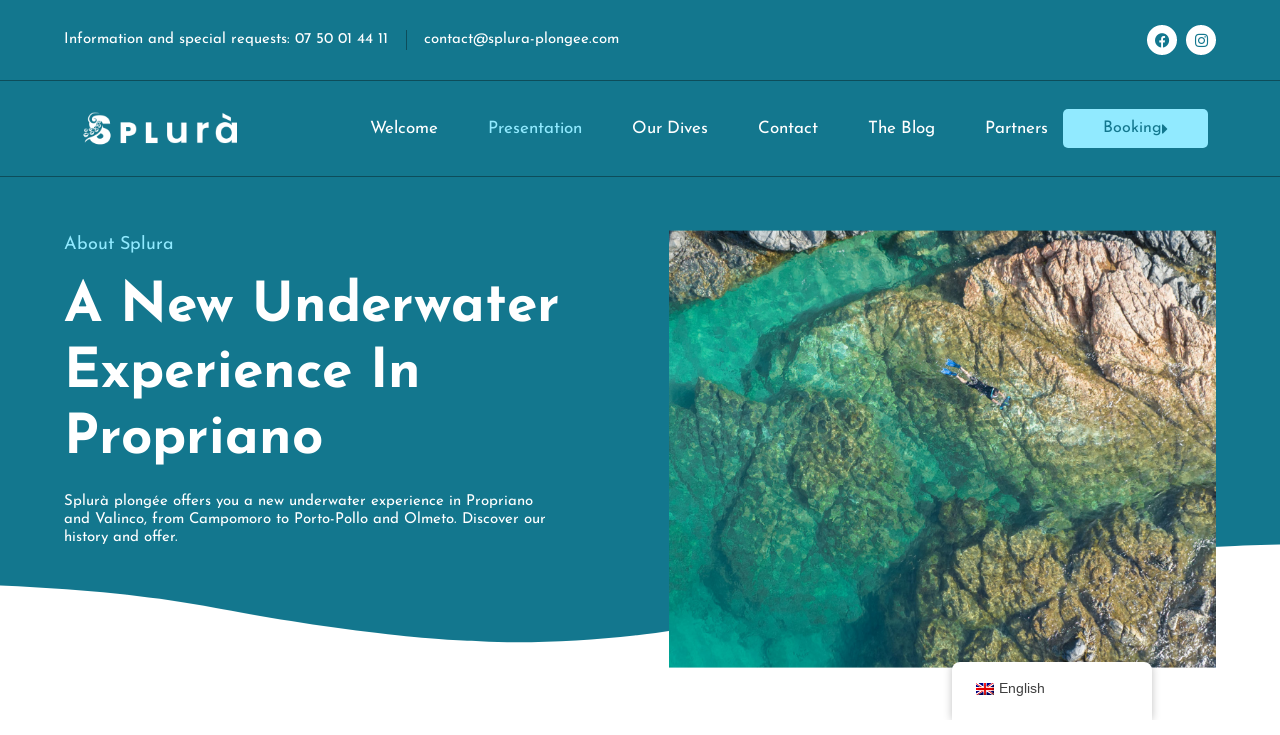

--- FILE ---
content_type: text/html; charset=UTF-8
request_url: https://www.splura-plongee.com/en/about/
body_size: 19060
content:
<!doctype html>
<html lang="en-GB">
<head>
	<meta charset="UTF-8">
	<meta name="viewport" content="width=device-width, initial-scale=1">
	<link rel="profile" href="https://gmpg.org/xfn/11">
	<meta name='robots' content='index, follow, max-image-preview:large, max-snippet:-1, max-video-preview:-1' />
	<style>img:is([sizes="auto" i], [sizes^="auto," i]) { contain-intrinsic-size: 3000px 1500px }</style>
	
	<!-- This site is optimized with the Yoast SEO plugin v25.3.1 - https://yoast.com/wordpress/plugins/seo/ -->
	<title>Splurà - Le snorkeling à Propriano dans le Valinco</title>
	<meta name="description" content="Avec Splurà plongée Propriano partez à la découverte de la faune et la flore sous-marines d&#039;une façon ludique, amusante et accessible à tous" />
	<link rel="canonical" href="https://www.splura-plongee.com/en/about/" />
	<meta property="og:locale" content="en_GB" />
	<meta property="og:type" content="article" />
	<meta property="og:title" content="Splurà - Le snorkeling à Propriano dans le Valinco" />
	<meta property="og:description" content="Avec Splurà plongée Propriano partez à la découverte de la faune et la flore sous-marines d&#039;une façon ludique, amusante et accessible à tous" />
	<meta property="og:url" content="https://www.splura-plongee.com/en/about/" />
	<meta property="og:site_name" content="Splurà" />
	<meta property="article:modified_time" content="2025-06-27T06:52:24+00:00" />
	<meta property="og:image" content="https://www.splura-plongee.com/wp-content/uploads/2023/05/SPLURA-sous-eau-12-1.jpg" />
	<meta property="og:image:width" content="1920" />
	<meta property="og:image:height" content="1536" />
	<meta property="og:image:type" content="image/jpeg" />
	<meta name="twitter:card" content="summary_large_image" />
	<meta name="twitter:label1" content="Estimated reading time" />
	<meta name="twitter:data1" content="5 minutes" />
	<script type="application/ld+json" class="yoast-schema-graph">{"@context":"https://schema.org","@graph":[{"@type":"WebPage","@id":"https://www.splura-plongee.com/about/","url":"https://www.splura-plongee.com/about/","name":"Splurà - Le snorkeling à Propriano dans le Valinco","isPartOf":{"@id":"https://www.splura-plongee.com/#website"},"primaryImageOfPage":{"@id":"https://www.splura-plongee.com/about/#primaryimage"},"image":{"@id":"https://www.splura-plongee.com/about/#primaryimage"},"thumbnailUrl":"https://www.splura-plongee.com/wp-content/uploads/2023/05/SPLURA-sous-eau-12-1.jpg","datePublished":"2023-04-26T12:00:05+00:00","dateModified":"2025-06-27T06:52:24+00:00","description":"Avec Splurà plongée Propriano partez à la découverte de la faune et la flore sous-marines d'une façon ludique, amusante et accessible à tous","breadcrumb":{"@id":"https://www.splura-plongee.com/about/#breadcrumb"},"inLanguage":"en-GB","potentialAction":[{"@type":"ReadAction","target":["https://www.splura-plongee.com/about/"]}]},{"@type":"ImageObject","inLanguage":"en-GB","@id":"https://www.splura-plongee.com/about/#primaryimage","url":"https://www.splura-plongee.com/wp-content/uploads/2023/05/SPLURA-sous-eau-12-1.jpg","contentUrl":"https://www.splura-plongee.com/wp-content/uploads/2023/05/SPLURA-sous-eau-12-1.jpg"},{"@type":"BreadcrumbList","@id":"https://www.splura-plongee.com/about/#breadcrumb","itemListElement":[{"@type":"ListItem","position":1,"name":"Accueil","item":"https://www.splura-plongee.com/"},{"@type":"ListItem","position":2,"name":"À propos de Splurà"}]},{"@type":"WebSite","@id":"https://www.splura-plongee.com/#website","url":"https://www.splura-plongee.com/","name":"Splurà","description":"Plongée et randonnée palmée à Propriano","publisher":{"@id":"https://www.splura-plongee.com/#organization"},"potentialAction":[{"@type":"SearchAction","target":{"@type":"EntryPoint","urlTemplate":"https://www.splura-plongee.com/?s={search_term_string}"},"query-input":{"@type":"PropertyValueSpecification","valueRequired":true,"valueName":"search_term_string"}}],"inLanguage":"en-GB"},{"@type":"Organization","@id":"https://www.splura-plongee.com/#organization","name":"Splurà","url":"https://www.splura-plongee.com/","logo":{"@type":"ImageObject","inLanguage":"en-GB","@id":"https://www.splura-plongee.com/#/schema/logo/image/","url":"https://www.splura-plongee.com/wp-content/uploads/2023/04/profil.jpg","contentUrl":"https://www.splura-plongee.com/wp-content/uploads/2023/04/profil.jpg","width":800,"height":800,"caption":"Splurà"},"image":{"@id":"https://www.splura-plongee.com/#/schema/logo/image/"}}]}</script>
	<!-- / Yoast SEO plugin. -->


<link rel='dns-prefetch' href='//www.googletagmanager.com' />
<script>
window._wpemojiSettings = {"baseUrl":"https:\/\/s.w.org\/images\/core\/emoji\/16.0.1\/72x72\/","ext":".png","svgUrl":"https:\/\/s.w.org\/images\/core\/emoji\/16.0.1\/svg\/","svgExt":".svg","source":{"concatemoji":"https:\/\/www.splura-plongee.com\/wp-includes\/js\/wp-emoji-release.min.js?ver=6.8.3"}};
/*! This file is auto-generated */
!function(s,n){var o,i,e;function c(e){try{var t={supportTests:e,timestamp:(new Date).valueOf()};sessionStorage.setItem(o,JSON.stringify(t))}catch(e){}}function p(e,t,n){e.clearRect(0,0,e.canvas.width,e.canvas.height),e.fillText(t,0,0);var t=new Uint32Array(e.getImageData(0,0,e.canvas.width,e.canvas.height).data),a=(e.clearRect(0,0,e.canvas.width,e.canvas.height),e.fillText(n,0,0),new Uint32Array(e.getImageData(0,0,e.canvas.width,e.canvas.height).data));return t.every(function(e,t){return e===a[t]})}function u(e,t){e.clearRect(0,0,e.canvas.width,e.canvas.height),e.fillText(t,0,0);for(var n=e.getImageData(16,16,1,1),a=0;a<n.data.length;a++)if(0!==n.data[a])return!1;return!0}function f(e,t,n,a){switch(t){case"flag":return n(e,"\ud83c\udff3\ufe0f\u200d\u26a7\ufe0f","\ud83c\udff3\ufe0f\u200b\u26a7\ufe0f")?!1:!n(e,"\ud83c\udde8\ud83c\uddf6","\ud83c\udde8\u200b\ud83c\uddf6")&&!n(e,"\ud83c\udff4\udb40\udc67\udb40\udc62\udb40\udc65\udb40\udc6e\udb40\udc67\udb40\udc7f","\ud83c\udff4\u200b\udb40\udc67\u200b\udb40\udc62\u200b\udb40\udc65\u200b\udb40\udc6e\u200b\udb40\udc67\u200b\udb40\udc7f");case"emoji":return!a(e,"\ud83e\udedf")}return!1}function g(e,t,n,a){var r="undefined"!=typeof WorkerGlobalScope&&self instanceof WorkerGlobalScope?new OffscreenCanvas(300,150):s.createElement("canvas"),o=r.getContext("2d",{willReadFrequently:!0}),i=(o.textBaseline="top",o.font="600 32px Arial",{});return e.forEach(function(e){i[e]=t(o,e,n,a)}),i}function t(e){var t=s.createElement("script");t.src=e,t.defer=!0,s.head.appendChild(t)}"undefined"!=typeof Promise&&(o="wpEmojiSettingsSupports",i=["flag","emoji"],n.supports={everything:!0,everythingExceptFlag:!0},e=new Promise(function(e){s.addEventListener("DOMContentLoaded",e,{once:!0})}),new Promise(function(t){var n=function(){try{var e=JSON.parse(sessionStorage.getItem(o));if("object"==typeof e&&"number"==typeof e.timestamp&&(new Date).valueOf()<e.timestamp+604800&&"object"==typeof e.supportTests)return e.supportTests}catch(e){}return null}();if(!n){if("undefined"!=typeof Worker&&"undefined"!=typeof OffscreenCanvas&&"undefined"!=typeof URL&&URL.createObjectURL&&"undefined"!=typeof Blob)try{var e="postMessage("+g.toString()+"("+[JSON.stringify(i),f.toString(),p.toString(),u.toString()].join(",")+"));",a=new Blob([e],{type:"text/javascript"}),r=new Worker(URL.createObjectURL(a),{name:"wpTestEmojiSupports"});return void(r.onmessage=function(e){c(n=e.data),r.terminate(),t(n)})}catch(e){}c(n=g(i,f,p,u))}t(n)}).then(function(e){for(var t in e)n.supports[t]=e[t],n.supports.everything=n.supports.everything&&n.supports[t],"flag"!==t&&(n.supports.everythingExceptFlag=n.supports.everythingExceptFlag&&n.supports[t]);n.supports.everythingExceptFlag=n.supports.everythingExceptFlag&&!n.supports.flag,n.DOMReady=!1,n.readyCallback=function(){n.DOMReady=!0}}).then(function(){return e}).then(function(){var e;n.supports.everything||(n.readyCallback(),(e=n.source||{}).concatemoji?t(e.concatemoji):e.wpemoji&&e.twemoji&&(t(e.twemoji),t(e.wpemoji)))}))}((window,document),window._wpemojiSettings);
</script>
<style id='wp-emoji-styles-inline-css'>

	img.wp-smiley, img.emoji {
		display: inline !important;
		border: none !important;
		box-shadow: none !important;
		height: 1em !important;
		width: 1em !important;
		margin: 0 0.07em !important;
		vertical-align: -0.1em !important;
		background: none !important;
		padding: 0 !important;
	}
</style>
<style id='classic-theme-styles-inline-css'>
/*! This file is auto-generated */
.wp-block-button__link{color:#fff;background-color:#32373c;border-radius:9999px;box-shadow:none;text-decoration:none;padding:calc(.667em + 2px) calc(1.333em + 2px);font-size:1.125em}.wp-block-file__button{background:#32373c;color:#fff;text-decoration:none}
</style>
<style id='global-styles-inline-css'>
:root{--wp--preset--aspect-ratio--square: 1;--wp--preset--aspect-ratio--4-3: 4/3;--wp--preset--aspect-ratio--3-4: 3/4;--wp--preset--aspect-ratio--3-2: 3/2;--wp--preset--aspect-ratio--2-3: 2/3;--wp--preset--aspect-ratio--16-9: 16/9;--wp--preset--aspect-ratio--9-16: 9/16;--wp--preset--color--black: #000000;--wp--preset--color--cyan-bluish-gray: #abb8c3;--wp--preset--color--white: #ffffff;--wp--preset--color--pale-pink: #f78da7;--wp--preset--color--vivid-red: #cf2e2e;--wp--preset--color--luminous-vivid-orange: #ff6900;--wp--preset--color--luminous-vivid-amber: #fcb900;--wp--preset--color--light-green-cyan: #7bdcb5;--wp--preset--color--vivid-green-cyan: #00d084;--wp--preset--color--pale-cyan-blue: #8ed1fc;--wp--preset--color--vivid-cyan-blue: #0693e3;--wp--preset--color--vivid-purple: #9b51e0;--wp--preset--gradient--vivid-cyan-blue-to-vivid-purple: linear-gradient(135deg,rgba(6,147,227,1) 0%,rgb(155,81,224) 100%);--wp--preset--gradient--light-green-cyan-to-vivid-green-cyan: linear-gradient(135deg,rgb(122,220,180) 0%,rgb(0,208,130) 100%);--wp--preset--gradient--luminous-vivid-amber-to-luminous-vivid-orange: linear-gradient(135deg,rgba(252,185,0,1) 0%,rgba(255,105,0,1) 100%);--wp--preset--gradient--luminous-vivid-orange-to-vivid-red: linear-gradient(135deg,rgba(255,105,0,1) 0%,rgb(207,46,46) 100%);--wp--preset--gradient--very-light-gray-to-cyan-bluish-gray: linear-gradient(135deg,rgb(238,238,238) 0%,rgb(169,184,195) 100%);--wp--preset--gradient--cool-to-warm-spectrum: linear-gradient(135deg,rgb(74,234,220) 0%,rgb(151,120,209) 20%,rgb(207,42,186) 40%,rgb(238,44,130) 60%,rgb(251,105,98) 80%,rgb(254,248,76) 100%);--wp--preset--gradient--blush-light-purple: linear-gradient(135deg,rgb(255,206,236) 0%,rgb(152,150,240) 100%);--wp--preset--gradient--blush-bordeaux: linear-gradient(135deg,rgb(254,205,165) 0%,rgb(254,45,45) 50%,rgb(107,0,62) 100%);--wp--preset--gradient--luminous-dusk: linear-gradient(135deg,rgb(255,203,112) 0%,rgb(199,81,192) 50%,rgb(65,88,208) 100%);--wp--preset--gradient--pale-ocean: linear-gradient(135deg,rgb(255,245,203) 0%,rgb(182,227,212) 50%,rgb(51,167,181) 100%);--wp--preset--gradient--electric-grass: linear-gradient(135deg,rgb(202,248,128) 0%,rgb(113,206,126) 100%);--wp--preset--gradient--midnight: linear-gradient(135deg,rgb(2,3,129) 0%,rgb(40,116,252) 100%);--wp--preset--font-size--small: 13px;--wp--preset--font-size--medium: 20px;--wp--preset--font-size--large: 36px;--wp--preset--font-size--x-large: 42px;--wp--preset--spacing--20: 0.44rem;--wp--preset--spacing--30: 0.67rem;--wp--preset--spacing--40: 1rem;--wp--preset--spacing--50: 1.5rem;--wp--preset--spacing--60: 2.25rem;--wp--preset--spacing--70: 3.38rem;--wp--preset--spacing--80: 5.06rem;--wp--preset--shadow--natural: 6px 6px 9px rgba(0, 0, 0, 0.2);--wp--preset--shadow--deep: 12px 12px 50px rgba(0, 0, 0, 0.4);--wp--preset--shadow--sharp: 6px 6px 0px rgba(0, 0, 0, 0.2);--wp--preset--shadow--outlined: 6px 6px 0px -3px rgba(255, 255, 255, 1), 6px 6px rgba(0, 0, 0, 1);--wp--preset--shadow--crisp: 6px 6px 0px rgba(0, 0, 0, 1);}:where(.is-layout-flex){gap: 0.5em;}:where(.is-layout-grid){gap: 0.5em;}body .is-layout-flex{display: flex;}.is-layout-flex{flex-wrap: wrap;align-items: center;}.is-layout-flex > :is(*, div){margin: 0;}body .is-layout-grid{display: grid;}.is-layout-grid > :is(*, div){margin: 0;}:where(.wp-block-columns.is-layout-flex){gap: 2em;}:where(.wp-block-columns.is-layout-grid){gap: 2em;}:where(.wp-block-post-template.is-layout-flex){gap: 1.25em;}:where(.wp-block-post-template.is-layout-grid){gap: 1.25em;}.has-black-color{color: var(--wp--preset--color--black) !important;}.has-cyan-bluish-gray-color{color: var(--wp--preset--color--cyan-bluish-gray) !important;}.has-white-color{color: var(--wp--preset--color--white) !important;}.has-pale-pink-color{color: var(--wp--preset--color--pale-pink) !important;}.has-vivid-red-color{color: var(--wp--preset--color--vivid-red) !important;}.has-luminous-vivid-orange-color{color: var(--wp--preset--color--luminous-vivid-orange) !important;}.has-luminous-vivid-amber-color{color: var(--wp--preset--color--luminous-vivid-amber) !important;}.has-light-green-cyan-color{color: var(--wp--preset--color--light-green-cyan) !important;}.has-vivid-green-cyan-color{color: var(--wp--preset--color--vivid-green-cyan) !important;}.has-pale-cyan-blue-color{color: var(--wp--preset--color--pale-cyan-blue) !important;}.has-vivid-cyan-blue-color{color: var(--wp--preset--color--vivid-cyan-blue) !important;}.has-vivid-purple-color{color: var(--wp--preset--color--vivid-purple) !important;}.has-black-background-color{background-color: var(--wp--preset--color--black) !important;}.has-cyan-bluish-gray-background-color{background-color: var(--wp--preset--color--cyan-bluish-gray) !important;}.has-white-background-color{background-color: var(--wp--preset--color--white) !important;}.has-pale-pink-background-color{background-color: var(--wp--preset--color--pale-pink) !important;}.has-vivid-red-background-color{background-color: var(--wp--preset--color--vivid-red) !important;}.has-luminous-vivid-orange-background-color{background-color: var(--wp--preset--color--luminous-vivid-orange) !important;}.has-luminous-vivid-amber-background-color{background-color: var(--wp--preset--color--luminous-vivid-amber) !important;}.has-light-green-cyan-background-color{background-color: var(--wp--preset--color--light-green-cyan) !important;}.has-vivid-green-cyan-background-color{background-color: var(--wp--preset--color--vivid-green-cyan) !important;}.has-pale-cyan-blue-background-color{background-color: var(--wp--preset--color--pale-cyan-blue) !important;}.has-vivid-cyan-blue-background-color{background-color: var(--wp--preset--color--vivid-cyan-blue) !important;}.has-vivid-purple-background-color{background-color: var(--wp--preset--color--vivid-purple) !important;}.has-black-border-color{border-color: var(--wp--preset--color--black) !important;}.has-cyan-bluish-gray-border-color{border-color: var(--wp--preset--color--cyan-bluish-gray) !important;}.has-white-border-color{border-color: var(--wp--preset--color--white) !important;}.has-pale-pink-border-color{border-color: var(--wp--preset--color--pale-pink) !important;}.has-vivid-red-border-color{border-color: var(--wp--preset--color--vivid-red) !important;}.has-luminous-vivid-orange-border-color{border-color: var(--wp--preset--color--luminous-vivid-orange) !important;}.has-luminous-vivid-amber-border-color{border-color: var(--wp--preset--color--luminous-vivid-amber) !important;}.has-light-green-cyan-border-color{border-color: var(--wp--preset--color--light-green-cyan) !important;}.has-vivid-green-cyan-border-color{border-color: var(--wp--preset--color--vivid-green-cyan) !important;}.has-pale-cyan-blue-border-color{border-color: var(--wp--preset--color--pale-cyan-blue) !important;}.has-vivid-cyan-blue-border-color{border-color: var(--wp--preset--color--vivid-cyan-blue) !important;}.has-vivid-purple-border-color{border-color: var(--wp--preset--color--vivid-purple) !important;}.has-vivid-cyan-blue-to-vivid-purple-gradient-background{background: var(--wp--preset--gradient--vivid-cyan-blue-to-vivid-purple) !important;}.has-light-green-cyan-to-vivid-green-cyan-gradient-background{background: var(--wp--preset--gradient--light-green-cyan-to-vivid-green-cyan) !important;}.has-luminous-vivid-amber-to-luminous-vivid-orange-gradient-background{background: var(--wp--preset--gradient--luminous-vivid-amber-to-luminous-vivid-orange) !important;}.has-luminous-vivid-orange-to-vivid-red-gradient-background{background: var(--wp--preset--gradient--luminous-vivid-orange-to-vivid-red) !important;}.has-very-light-gray-to-cyan-bluish-gray-gradient-background{background: var(--wp--preset--gradient--very-light-gray-to-cyan-bluish-gray) !important;}.has-cool-to-warm-spectrum-gradient-background{background: var(--wp--preset--gradient--cool-to-warm-spectrum) !important;}.has-blush-light-purple-gradient-background{background: var(--wp--preset--gradient--blush-light-purple) !important;}.has-blush-bordeaux-gradient-background{background: var(--wp--preset--gradient--blush-bordeaux) !important;}.has-luminous-dusk-gradient-background{background: var(--wp--preset--gradient--luminous-dusk) !important;}.has-pale-ocean-gradient-background{background: var(--wp--preset--gradient--pale-ocean) !important;}.has-electric-grass-gradient-background{background: var(--wp--preset--gradient--electric-grass) !important;}.has-midnight-gradient-background{background: var(--wp--preset--gradient--midnight) !important;}.has-small-font-size{font-size: var(--wp--preset--font-size--small) !important;}.has-medium-font-size{font-size: var(--wp--preset--font-size--medium) !important;}.has-large-font-size{font-size: var(--wp--preset--font-size--large) !important;}.has-x-large-font-size{font-size: var(--wp--preset--font-size--x-large) !important;}
:where(.wp-block-post-template.is-layout-flex){gap: 1.25em;}:where(.wp-block-post-template.is-layout-grid){gap: 1.25em;}
:where(.wp-block-columns.is-layout-flex){gap: 2em;}:where(.wp-block-columns.is-layout-grid){gap: 2em;}
:root :where(.wp-block-pullquote){font-size: 1.5em;line-height: 1.6;}
</style>
<link rel='stylesheet' id='trp-floater-language-switcher-style-css' href='https://www.splura-plongee.com/wp-content/plugins/translatepress-multilingual/assets/css/trp-floater-language-switcher.css?ver=2.9.19' media='all' />
<link rel='stylesheet' id='trp-language-switcher-style-css' href='https://www.splura-plongee.com/wp-content/plugins/translatepress-multilingual/assets/css/trp-language-switcher.css?ver=2.9.19' media='all' />
<link rel='stylesheet' id='hello-elementor-css' href='https://www.splura-plongee.com/wp-content/themes/hello-elementor/style.min.css?ver=2.7.1' media='all' />
<link rel='stylesheet' id='hello-elementor-theme-style-css' href='https://www.splura-plongee.com/wp-content/themes/hello-elementor/theme.min.css?ver=2.7.1' media='all' />
<link rel='stylesheet' id='elementor-frontend-css' href='https://www.splura-plongee.com/wp-content/plugins/elementor/assets/css/frontend.min.css?ver=3.29.2' media='all' />
<link rel='stylesheet' id='elementor-post-8-css' href='https://www.splura-plongee.com/wp-content/uploads/elementor/css/post-8.css?ver=1751004766' media='all' />
<link rel='stylesheet' id='widget-icon-list-css' href='https://www.splura-plongee.com/wp-content/plugins/elementor/assets/css/widget-icon-list.min.css?ver=3.29.2' media='all' />
<link rel='stylesheet' id='widget-social-icons-css' href='https://www.splura-plongee.com/wp-content/plugins/elementor/assets/css/widget-social-icons.min.css?ver=3.29.2' media='all' />
<link rel='stylesheet' id='e-apple-webkit-css' href='https://www.splura-plongee.com/wp-content/plugins/elementor/assets/css/conditionals/apple-webkit.min.css?ver=3.29.2' media='all' />
<link rel='stylesheet' id='widget-image-css' href='https://www.splura-plongee.com/wp-content/plugins/elementor/assets/css/widget-image.min.css?ver=3.29.2' media='all' />
<link rel='stylesheet' id='widget-nav-menu-css' href='https://www.splura-plongee.com/wp-content/plugins/elementor-pro/assets/css/widget-nav-menu.min.css?ver=3.28.3' media='all' />
<link rel='stylesheet' id='e-animation-grow-css' href='https://www.splura-plongee.com/wp-content/plugins/elementor/assets/lib/animations/styles/e-animation-grow.min.css?ver=3.29.2' media='all' />
<link rel='stylesheet' id='e-sticky-css' href='https://www.splura-plongee.com/wp-content/plugins/elementor-pro/assets/css/modules/sticky.min.css?ver=3.28.3' media='all' />
<link rel='stylesheet' id='widget-heading-css' href='https://www.splura-plongee.com/wp-content/plugins/elementor/assets/css/widget-heading.min.css?ver=3.29.2' media='all' />
<link rel='stylesheet' id='elementor-icons-css' href='https://www.splura-plongee.com/wp-content/plugins/elementor/assets/lib/eicons/css/elementor-icons.min.css?ver=5.40.0' media='all' />
<link rel='stylesheet' id='e-motion-fx-css' href='https://www.splura-plongee.com/wp-content/plugins/elementor-pro/assets/css/modules/motion-fx.min.css?ver=3.28.3' media='all' />
<link rel='stylesheet' id='e-shapes-css' href='https://www.splura-plongee.com/wp-content/plugins/elementor/assets/css/conditionals/shapes.min.css?ver=3.29.2' media='all' />
<link rel='stylesheet' id='widget-divider-css' href='https://www.splura-plongee.com/wp-content/plugins/elementor/assets/css/widget-divider.min.css?ver=3.29.2' media='all' />
<link rel='stylesheet' id='swiper-css' href='https://www.splura-plongee.com/wp-content/plugins/elementor/assets/lib/swiper/v8/css/swiper.min.css?ver=8.4.5' media='all' />
<link rel='stylesheet' id='e-swiper-css' href='https://www.splura-plongee.com/wp-content/plugins/elementor/assets/css/conditionals/e-swiper.min.css?ver=3.29.2' media='all' />
<link rel='stylesheet' id='widget-gallery-css' href='https://www.splura-plongee.com/wp-content/plugins/elementor-pro/assets/css/widget-gallery.min.css?ver=3.28.3' media='all' />
<link rel='stylesheet' id='elementor-gallery-css' href='https://www.splura-plongee.com/wp-content/plugins/elementor/assets/lib/e-gallery/css/e-gallery.min.css?ver=1.2.0' media='all' />
<link rel='stylesheet' id='e-transitions-css' href='https://www.splura-plongee.com/wp-content/plugins/elementor-pro/assets/css/conditionals/transitions.min.css?ver=3.28.3' media='all' />
<link rel='stylesheet' id='widget-video-css' href='https://www.splura-plongee.com/wp-content/plugins/elementor/assets/css/widget-video.min.css?ver=3.29.2' media='all' />
<link rel='stylesheet' id='elementor-post-56-css' href='https://www.splura-plongee.com/wp-content/uploads/elementor/css/post-56.css?ver=1751008090' media='all' />
<link rel='stylesheet' id='elementor-post-32-css' href='https://www.splura-plongee.com/wp-content/uploads/elementor/css/post-32.css?ver=1751004851' media='all' />
<link rel='stylesheet' id='elementor-post-27-css' href='https://www.splura-plongee.com/wp-content/uploads/elementor/css/post-27.css?ver=1751008130' media='all' />
<link rel='stylesheet' id='elementor-gf-local-josefinsans-css' href='https://www.splura-plongee.com/wp-content/uploads/elementor/google-fonts/css/josefinsans.css?ver=1751004853' media='all' />
<link rel='stylesheet' id='elementor-icons-shared-0-css' href='https://www.splura-plongee.com/wp-content/plugins/elementor/assets/lib/font-awesome/css/fontawesome.min.css?ver=5.15.3' media='all' />
<link rel='stylesheet' id='elementor-icons-fa-solid-css' href='https://www.splura-plongee.com/wp-content/plugins/elementor/assets/lib/font-awesome/css/solid.min.css?ver=5.15.3' media='all' />
<link rel='stylesheet' id='elementor-icons-fa-brands-css' href='https://www.splura-plongee.com/wp-content/plugins/elementor/assets/lib/font-awesome/css/brands.min.css?ver=5.15.3' media='all' />
<script src="https://www.splura-plongee.com/wp-includes/js/jquery/jquery.min.js?ver=3.7.1" id="jquery-core-js"></script>
<script src="https://www.splura-plongee.com/wp-includes/js/jquery/jquery-migrate.min.js?ver=3.4.1" id="jquery-migrate-js"></script>
<link rel="https://api.w.org/" href="https://www.splura-plongee.com/en/wp-json/" /><link rel="alternate" title="JSON" type="application/json" href="https://www.splura-plongee.com/en/wp-json/wp/v2/pages/56" /><link rel="EditURI" type="application/rsd+xml" title="RSD" href="https://www.splura-plongee.com/xmlrpc.php?rsd" />
<meta name="generator" content="WordPress 6.8.3" />
<link rel='shortlink' href='https://www.splura-plongee.com/en/?p=56' />
<link rel="alternate" title="oEmbed (JSON)" type="application/json+oembed" href="https://www.splura-plongee.com/en/wp-json/oembed/1.0/embed?url=https%3A%2F%2Fwww.splura-plongee.com%2Fen%2Fabout%2F" />
<link rel="alternate" title="oEmbed (XML)" type="text/xml+oembed" href="https://www.splura-plongee.com/en/wp-json/oembed/1.0/embed?url=https%3A%2F%2Fwww.splura-plongee.com%2Fen%2Fabout%2F&#038;format=xml" />
<meta name="generator" content="Site Kit by Google 1.155.0" /><link rel="alternate" hreflang="fr-FR" href="https://www.splura-plongee.com/about/"/>
<link rel="alternate" hreflang="en-GB" href="https://www.splura-plongee.com/en/about/"/>
<link rel="alternate" hreflang="fr" href="https://www.splura-plongee.com/about/"/>
<link rel="alternate" hreflang="en" href="https://www.splura-plongee.com/en/about/"/>
<meta name="generator" content="Elementor 3.29.2; features: additional_custom_breakpoints, e_local_google_fonts; settings: css_print_method-external, google_font-enabled, font_display-swap">
			<style>
				.e-con.e-parent:nth-of-type(n+4):not(.e-lazyloaded):not(.e-no-lazyload),
				.e-con.e-parent:nth-of-type(n+4):not(.e-lazyloaded):not(.e-no-lazyload) * {
					background-image: none !important;
				}
				@media screen and (max-height: 1024px) {
					.e-con.e-parent:nth-of-type(n+3):not(.e-lazyloaded):not(.e-no-lazyload),
					.e-con.e-parent:nth-of-type(n+3):not(.e-lazyloaded):not(.e-no-lazyload) * {
						background-image: none !important;
					}
				}
				@media screen and (max-height: 640px) {
					.e-con.e-parent:nth-of-type(n+2):not(.e-lazyloaded):not(.e-no-lazyload),
					.e-con.e-parent:nth-of-type(n+2):not(.e-lazyloaded):not(.e-no-lazyload) * {
						background-image: none !important;
					}
				}
			</style>
			<link rel="icon" href="https://www.splura-plongee.com/wp-content/uploads/2023/04/cropped-profil-32x32.jpg" sizes="32x32" />
<link rel="icon" href="https://www.splura-plongee.com/wp-content/uploads/2023/04/cropped-profil-192x192.jpg" sizes="192x192" />
<link rel="apple-touch-icon" href="https://www.splura-plongee.com/wp-content/uploads/2023/04/cropped-profil-180x180.jpg" />
<meta name="msapplication-TileImage" content="https://www.splura-plongee.com/wp-content/uploads/2023/04/cropped-profil-270x270.jpg" />
</head>
<body class="wp-singular page-template page-template-elementor_header_footer page page-id-56 wp-custom-logo wp-theme-hello-elementor translatepress-en_GB elementor-default elementor-template-full-width elementor-kit-8 elementor-page elementor-page-56">


<a class="skip-link screen-reader-text" href="#content" data-no-translation="" data-trp-gettext="">Aller au contenu</a>

		<header data-elementor-type="header" data-elementor-id="32" class="elementor elementor-32 elementor-location-header" data-elementor-post-type="elementor_library">
					<section class="elementor-section elementor-top-section elementor-element elementor-element-783779c elementor-section-full_width elementor-section-height-min-height elementor-hidden-phone elementor-section-height-default elementor-section-items-middle" data-id="783779c" data-element_type="section" data-settings="{&quot;background_background&quot;:&quot;classic&quot;}">
						<div class="elementor-container elementor-column-gap-default">
					<div class="elementor-column elementor-col-50 elementor-top-column elementor-element elementor-element-59b08a44" data-id="59b08a44" data-element_type="column">
			<div class="elementor-widget-wrap elementor-element-populated">
						<div class="elementor-element elementor-element-a09735d elementor-icon-list--layout-inline elementor-align-left elementor-tablet-align-center elementor-list-item-link-full_width elementor-widget elementor-widget-icon-list" data-id="a09735d" data-element_type="widget" data-widget_type="icon-list.default">
				<div class="elementor-widget-container">
							<ul class="elementor-icon-list-items elementor-inline-items">
							<li class="elementor-icon-list-item elementor-inline-item">
										<span class="elementor-icon-list-text">Information and special requests: 07 50 01 44 11</span>
									</li>
								<li class="elementor-icon-list-item elementor-inline-item">
										<span class="elementor-icon-list-text">contact@splura-plongee.com</span>
									</li>
						</ul>
						</div>
				</div>
					</div>
		</div>
				<div class="elementor-column elementor-col-50 elementor-top-column elementor-element elementor-element-374bb5b3" data-id="374bb5b3" data-element_type="column">
			<div class="elementor-widget-wrap elementor-element-populated">
						<div class="elementor-element elementor-element-7e2412e elementor-shape-circle e-grid-align-right elementor-grid-0 elementor-widget elementor-widget-social-icons" data-id="7e2412e" data-element_type="widget" data-widget_type="social-icons.default">
				<div class="elementor-widget-container">
							<div class="elementor-social-icons-wrapper elementor-grid" role="list">
							<span class="elementor-grid-item" role="listitem">
					<a class="elementor-icon elementor-social-icon elementor-social-icon-facebook elementor-repeater-item-3bc8174" href="https://facebook.com/spluraplongee" target="_blank">
						<span class="elementor-screen-only">Facebook</span>
						<i class="fab fa-facebook"></i>					</a>
				</span>
							<span class="elementor-grid-item" role="listitem">
					<a class="elementor-icon elementor-social-icon elementor-social-icon-instagram elementor-repeater-item-29911ed" href="https://instagram.com/spluraplongee" target="_blank">
						<span class="elementor-screen-only">instagram</span>
						<i class="fab fa-instagram"></i>					</a>
				</span>
					</div>
						</div>
				</div>
					</div>
		</div>
					</div>
		</section>
				<section class="elementor-section elementor-top-section elementor-element elementor-element-4ad94b3a elementor-section-full_width elementor-section-height-min-height elementor-section-height-default elementor-section-items-middle" data-id="4ad94b3a" data-element_type="section" data-settings="{&quot;background_background&quot;:&quot;classic&quot;,&quot;sticky&quot;:&quot;top&quot;,&quot;sticky_on&quot;:[&quot;desktop&quot;,&quot;tablet&quot;,&quot;mobile&quot;],&quot;sticky_offset&quot;:0,&quot;sticky_effects_offset&quot;:0,&quot;sticky_anchor_link_offset&quot;:0}">
						<div class="elementor-container elementor-column-gap-default">
					<div class="elementor-column elementor-col-33 elementor-top-column elementor-element elementor-element-22b644ab" data-id="22b644ab" data-element_type="column">
			<div class="elementor-widget-wrap elementor-element-populated">
						<div class="elementor-element elementor-element-086e5d5 elementor-widget elementor-widget-image" data-id="086e5d5" data-element_type="widget" data-widget_type="image.default">
				<div class="elementor-widget-container">
																<a href="/en/">
							<img width="450" height="110" src="https://www.splura-plongee.com/wp-content/uploads/2023/04/splura_logotype_web.png" class="attachment-large size-large wp-image-122" alt="" srcset="https://www.splura-plongee.com/wp-content/uploads/2023/04/splura_logotype_web.png 450w, https://www.splura-plongee.com/wp-content/uploads/2023/04/splura_logotype_web-300x73.png 300w" sizes="(max-width: 450px) 100vw, 450px" />								</a>
															</div>
				</div>
					</div>
		</div>
				<div class="elementor-column elementor-col-33 elementor-top-column elementor-element elementor-element-60f03863" data-id="60f03863" data-element_type="column">
			<div class="elementor-widget-wrap elementor-element-populated">
						<div class="elementor-element elementor-element-2f99fd02 elementor-nav-menu__align-end elementor-nav-menu--stretch elementor-nav-menu__text-align-center elementor-nav-menu--dropdown-tablet elementor-nav-menu--toggle elementor-nav-menu--burger elementor-widget elementor-widget-nav-menu" data-id="2f99fd02" data-element_type="widget" data-settings="{&quot;full_width&quot;:&quot;stretch&quot;,&quot;layout&quot;:&quot;horizontal&quot;,&quot;submenu_icon&quot;:{&quot;value&quot;:&quot;&lt;i class=\&quot;fas fa-caret-down\&quot;&gt;&lt;\/i&gt;&quot;,&quot;library&quot;:&quot;fa-solid&quot;},&quot;toggle&quot;:&quot;burger&quot;}" data-widget_type="nav-menu.default">
				<div class="elementor-widget-container">
								<nav aria-label="Menu" class="elementor-nav-menu--main elementor-nav-menu__container elementor-nav-menu--layout-horizontal e--pointer-none" data-no-translation-aria-label="">
				<ul id="menu-1-2f99fd02" class="elementor-nav-menu"><li class="menu-item menu-item-type-post_type menu-item-object-page menu-item-home menu-item-101"><a href="https://www.splura-plongee.com/en/" class="elementor-item">Welcome</a></li>
<li class="menu-item menu-item-type-post_type menu-item-object-page current-menu-item page_item page-item-56 current_page_item menu-item-102"><a href="https://www.splura-plongee.com/en/about/" aria-current="page" class="elementor-item elementor-item-active">Presentation</a></li>
<li class="menu-item menu-item-type-post_type menu-item-object-page menu-item-291"><a href="https://www.splura-plongee.com/en/nos-plongees-snorkeling-a-propriano-et-dans-le-valinco/" class="elementor-item">Our dives</a></li>
<li class="menu-item menu-item-type-post_type menu-item-object-page menu-item-104"><a href="https://www.splura-plongee.com/en/contact/" class="elementor-item">Contact</a></li>
<li class="menu-item menu-item-type-post_type menu-item-object-page menu-item-343"><a href="https://www.splura-plongee.com/en/le-blog/" class="elementor-item">The blog</a></li>
<li class="menu-item menu-item-type-post_type menu-item-object-page menu-item-283"><a href="https://www.splura-plongee.com/en/partenaires/" class="elementor-item">Partners</a></li>
</ul>			</nav>
					<div class="elementor-menu-toggle" role="button" tabindex="0" aria-label="Menu Toggle" aria-expanded="false" data-no-translation-aria-label="">
			<i aria-hidden="true" role="presentation" class="elementor-menu-toggle__icon--open eicon-menu-bar"></i><i aria-hidden="true" role="presentation" class="elementor-menu-toggle__icon--close eicon-close"></i>		</div>
					<nav class="elementor-nav-menu--dropdown elementor-nav-menu__container" aria-hidden="true">
				<ul id="menu-2-2f99fd02" class="elementor-nav-menu"><li class="menu-item menu-item-type-post_type menu-item-object-page menu-item-home menu-item-101"><a href="https://www.splura-plongee.com/en/" class="elementor-item" tabindex="-1">Welcome</a></li>
<li class="menu-item menu-item-type-post_type menu-item-object-page current-menu-item page_item page-item-56 current_page_item menu-item-102"><a href="https://www.splura-plongee.com/en/about/" aria-current="page" class="elementor-item elementor-item-active" tabindex="-1">Presentation</a></li>
<li class="menu-item menu-item-type-post_type menu-item-object-page menu-item-291"><a href="https://www.splura-plongee.com/en/nos-plongees-snorkeling-a-propriano-et-dans-le-valinco/" class="elementor-item" tabindex="-1">Our dives</a></li>
<li class="menu-item menu-item-type-post_type menu-item-object-page menu-item-104"><a href="https://www.splura-plongee.com/en/contact/" class="elementor-item" tabindex="-1">Contact</a></li>
<li class="menu-item menu-item-type-post_type menu-item-object-page menu-item-343"><a href="https://www.splura-plongee.com/en/le-blog/" class="elementor-item" tabindex="-1">The blog</a></li>
<li class="menu-item menu-item-type-post_type menu-item-object-page menu-item-283"><a href="https://www.splura-plongee.com/en/partenaires/" class="elementor-item" tabindex="-1">Partners</a></li>
</ul>			</nav>
						</div>
				</div>
					</div>
		</div>
				<div class="elementor-column elementor-col-33 elementor-top-column elementor-element elementor-element-63c9b5b0" data-id="63c9b5b0" data-element_type="column">
			<div class="elementor-widget-wrap elementor-element-populated">
						<div class="elementor-element elementor-element-71612c53 elementor-align-right elementor-widget elementor-widget-button" data-id="71612c53" data-element_type="widget" data-widget_type="button.default">
				<div class="elementor-widget-container">
									<div class="elementor-button-wrapper">
					<a class="elementor-button elementor-button-link elementor-size-sm elementor-animation-grow" href="https://www.splura-plongee.com/en/reservation/">
						<span class="elementor-button-content-wrapper">
						<span class="elementor-button-icon">
				<i aria-hidden="true" class="fas fa-caret-right"></i>			</span>
									<span class="elementor-button-text">Booking</span>
					</span>
					</a>
				</div>
								</div>
				</div>
					</div>
		</div>
					</div>
		</section>
				</header>
				<div data-elementor-type="wp-page" data-elementor-id="56" class="elementor elementor-56" data-elementor-post-type="page">
						<section class="elementor-section elementor-top-section elementor-element elementor-element-18895e69 elementor-section-height-min-height elementor-section-items-stretch elementor-section-boxed elementor-section-height-default" data-id="18895e69" data-element_type="section" data-settings="{&quot;background_background&quot;:&quot;classic&quot;,&quot;shape_divider_bottom&quot;:&quot;waves&quot;}">
					<div class="elementor-shape elementor-shape-bottom" aria-hidden="true" data-negative="false">
			<svg xmlns="http://www.w3.org/2000/svg" viewbox="0 0 1000 100" preserveaspectratio="none">
	<path class="elementor-shape-fill" d="M421.9,6.5c22.6-2.5,51.5,0.4,75.5,5.3c23.6,4.9,70.9,23.5,100.5,35.7c75.8,32.2,133.7,44.5,192.6,49.7	c23.6,2.1,48.7,3.5,103.4-2.5c54.7-6,106.2-25.6,106.2-25.6V0H0v30.3c0,0,72,32.6,158.4,30.5c39.2-0.7,92.8-6.7,134-22.4	c21.2-8.1,52.2-18.2,79.7-24.2C399.3,7.9,411.6,7.5,421.9,6.5z"/>
</svg>		</div>
					<div class="elementor-container elementor-column-gap-default">
					<div class="elementor-column elementor-col-50 elementor-top-column elementor-element elementor-element-7345be80" data-id="7345be80" data-element_type="column">
			<div class="elementor-widget-wrap elementor-element-populated">
						<div class="elementor-element elementor-element-858bbe5 elementor-widget elementor-widget-heading" data-id="858bbe5" data-element_type="widget" data-widget_type="heading.default">
				<div class="elementor-widget-container">
					<h4 class="elementor-heading-title elementor-size-default">About Splura</h4>				</div>
				</div>
				<div class="elementor-element elementor-element-33505c0a elementor-widget elementor-widget-heading" data-id="33505c0a" data-element_type="widget" data-widget_type="heading.default">
				<div class="elementor-widget-container">
					<h1 class="elementor-heading-title elementor-size-default">A new underwater experience in Propriano</h1>				</div>
				</div>
				<div class="elementor-element elementor-element-11a19ca7 elementor-widget elementor-widget-text-editor" data-id="11a19ca7" data-element_type="widget" data-widget_type="text-editor.default">
				<div class="elementor-widget-container">
									<p>Splurà plongée offers you a new underwater experience in Propriano and Valinco, from Campomoro to Porto-Pollo and Olmeto. Discover our history and offer.</p>								</div>
				</div>
					</div>
		</div>
				<div class="elementor-column elementor-col-50 elementor-top-column elementor-element elementor-element-69a9bcb8" data-id="69a9bcb8" data-element_type="column">
			<div class="elementor-widget-wrap elementor-element-populated">
						<div class="elementor-element elementor-element-7e1dabf2 elementor-widget elementor-widget-image" data-id="7e1dabf2" data-element_type="widget" data-settings="{&quot;motion_fx_motion_fx_scrolling&quot;:&quot;yes&quot;,&quot;motion_fx_translateY_effect&quot;:&quot;yes&quot;,&quot;motion_fx_translateY_direction&quot;:&quot;negative&quot;,&quot;motion_fx_translateY_speed&quot;:{&quot;unit&quot;:&quot;px&quot;,&quot;size&quot;:&quot;0.5&quot;,&quot;sizes&quot;:[]},&quot;motion_fx_translateY_affectedRange&quot;:{&quot;unit&quot;:&quot;%&quot;,&quot;size&quot;:&quot;&quot;,&quot;sizes&quot;:{&quot;start&quot;:0,&quot;end&quot;:100}},&quot;motion_fx_devices&quot;:[&quot;desktop&quot;,&quot;tablet&quot;,&quot;mobile&quot;]}" data-widget_type="image.default">
				<div class="elementor-widget-container">
															<img fetchpriority="high" decoding="async" width="1920" height="1536" src="https://www.splura-plongee.com/wp-content/uploads/2023/05/SPLURA-sous-eau-12-1.jpg" class="attachment-full size-full wp-image-584" alt="" srcset="https://www.splura-plongee.com/wp-content/uploads/2023/05/SPLURA-sous-eau-12-1.jpg 1920w, https://www.splura-plongee.com/wp-content/uploads/2023/05/SPLURA-sous-eau-12-1-300x240.jpg 300w, https://www.splura-plongee.com/wp-content/uploads/2023/05/SPLURA-sous-eau-12-1-1024x819.jpg 1024w, https://www.splura-plongee.com/wp-content/uploads/2023/05/SPLURA-sous-eau-12-1-768x614.jpg 768w, https://www.splura-plongee.com/wp-content/uploads/2023/05/SPLURA-sous-eau-12-1-1536x1229.jpg 1536w, https://www.splura-plongee.com/wp-content/uploads/2023/05/SPLURA-sous-eau-12-1-15x12.jpg 15w" sizes="(max-width: 1920px) 100vw, 1920px" />															</div>
				</div>
					</div>
		</div>
					</div>
		</section>
				<section class="elementor-section elementor-top-section elementor-element elementor-element-237fc765 elementor-section-boxed elementor-section-height-default elementor-section-height-default" data-id="237fc765" data-element_type="section">
						<div class="elementor-container elementor-column-gap-default">
					<div class="elementor-column elementor-col-100 elementor-top-column elementor-element elementor-element-175ecdf1" data-id="175ecdf1" data-element_type="column">
			<div class="elementor-widget-wrap elementor-element-populated">
						<div class="elementor-element elementor-element-19f26739 elementor-widget-divider--separator-type-pattern elementor-widget-divider--view-line elementor-widget elementor-widget-divider" data-id="19f26739" data-element_type="widget" data-settings="{&quot;motion_fx_motion_fx_scrolling&quot;:&quot;yes&quot;,&quot;motion_fx_translateX_effect&quot;:&quot;yes&quot;,&quot;motion_fx_translateX_direction&quot;:&quot;negative&quot;,&quot;motion_fx_translateX_speed&quot;:{&quot;unit&quot;:&quot;px&quot;,&quot;size&quot;:&quot;0.3&quot;,&quot;sizes&quot;:[]},&quot;motion_fx_translateX_affectedRange&quot;:{&quot;unit&quot;:&quot;%&quot;,&quot;size&quot;:&quot;&quot;,&quot;sizes&quot;:{&quot;start&quot;:0,&quot;end&quot;:100}},&quot;motion_fx_devices&quot;:[&quot;desktop&quot;,&quot;tablet&quot;,&quot;mobile&quot;]}" data-widget_type="divider.default">
				<div class="elementor-widget-container">
							<div class="elementor-divider" style="--divider-pattern-url: url(&quot;data:image/svg+xml,%3Csvg xmlns=&#039;http://www.w3.org/2000/svg&#039; preserveAspectRatio=&#039;none&#039; overflow=&#039;visible&#039; height=&#039;100%&#039; viewBox=&#039;0 0 24 24&#039; fill=&#039;none&#039; stroke=&#039;black&#039; stroke-width=&#039;2.5&#039; stroke-linecap=&#039;square&#039; stroke-miterlimit=&#039;10&#039;%3E%3Cpath d=&#039;M0,6c6,0,6,13,12,13S18,6,24,6&#039;/%3E%3C/svg%3E&quot;);">
			<span class="elementor-divider-separator">
						</span>
		</div>
						</div>
				</div>
				<div class="elementor-element elementor-element-5dc169e5 elementor-widget elementor-widget-heading" data-id="5dc169e5" data-element_type="widget" data-widget_type="heading.default">
				<div class="elementor-widget-container">
					<h2 class="elementor-heading-title elementor-size-default">Snorkeling in Propriano and Valinco</h2>				</div>
				</div>
				<div class="elementor-element elementor-element-631c2fcc elementor-widget elementor-widget-text-editor" data-id="631c2fcc" data-element_type="widget" data-widget_type="text-editor.default">
				<div class="elementor-widget-container">
									<p>Ready for an unforgettable snorkeling experience in Propriano? Thanks to the snorkeling trips on underwater scooter of Splurà Plongée, discover the fauna, the flora, and the seabed in a completely new way!</p><p>From our diving club located in Propriano, Corsica, we are taking you onboard to breathtaking dive sites in the gulf of Valinco. Before diving into the crystal-clear waters of the Mediterranean, you will enjoy a beautiful boat ride while going to the site to be explored. </p><p class="translation-block">Once in the water, using our state-of-the-art underwater scooters that are accessible to all allows you to move faster, easier, and longer underwater and to have an inimitable diving experience. It will give you time to explore hidden marine areas and discover underwater life in an unprecedented way.</p><p>Our instructors are professional divers with a state diploma, who have extensive experience of diving in Corsica and particularly in the gulf of Valinco. They will accompany you throughout your diving experience, giving you a piece of advice and sharing their passion for the sea.</p><p>The gulf of Valinco is full of amazing dive sites giving you the opportunity to discover all the wonders of the Mediterranean. Whether you are a beginner or an experienced diver, our dive sites are suitable for all levels and for all ages, as soon as you can swim.</p><p class="translation-block">So, are you ready for a one-in-a-lifetime diving adventure in the Valinco? Join us at Splurà Plongée for an underwater scooter snorkeling trip and discover the secrets of the Mediterranean Sea!</p>								</div>
				</div>
					</div>
		</div>
					</div>
		</section>
				<section class="elementor-section elementor-top-section elementor-element elementor-element-6c2cac0 elementor-section-boxed elementor-section-height-default elementor-section-height-default" data-id="6c2cac0" data-element_type="section" data-settings="{&quot;background_background&quot;:&quot;classic&quot;}">
						<div class="elementor-container elementor-column-gap-default">
					<div class="elementor-column elementor-col-100 elementor-top-column elementor-element elementor-element-4b636d3" data-id="4b636d3" data-element_type="column">
			<div class="elementor-widget-wrap elementor-element-populated">
						<section class="elementor-section elementor-inner-section elementor-element elementor-element-a392ff6 elementor-section-boxed elementor-section-height-default elementor-section-height-default" data-id="a392ff6" data-element_type="section">
						<div class="elementor-container elementor-column-gap-default">
					<div class="elementor-column elementor-col-50 elementor-inner-column elementor-element elementor-element-73f7e54" data-id="73f7e54" data-element_type="column">
			<div class="elementor-widget-wrap elementor-element-populated">
						<div class="elementor-element elementor-element-479920c elementor-widget-divider--separator-type-pattern elementor-widget-divider--view-line elementor-widget elementor-widget-divider" data-id="479920c" data-element_type="widget" data-settings="{&quot;motion_fx_motion_fx_scrolling&quot;:&quot;yes&quot;,&quot;motion_fx_translateX_effect&quot;:&quot;yes&quot;,&quot;motion_fx_translateX_direction&quot;:&quot;negative&quot;,&quot;motion_fx_translateX_speed&quot;:{&quot;unit&quot;:&quot;px&quot;,&quot;size&quot;:&quot;0.3&quot;,&quot;sizes&quot;:[]},&quot;motion_fx_translateX_affectedRange&quot;:{&quot;unit&quot;:&quot;%&quot;,&quot;size&quot;:&quot;&quot;,&quot;sizes&quot;:{&quot;start&quot;:0,&quot;end&quot;:100}},&quot;motion_fx_devices&quot;:[&quot;desktop&quot;,&quot;tablet&quot;,&quot;mobile&quot;]}" data-widget_type="divider.default">
				<div class="elementor-widget-container">
							<div class="elementor-divider" style="--divider-pattern-url: url(&quot;data:image/svg+xml,%3Csvg xmlns=&#039;http://www.w3.org/2000/svg&#039; preserveAspectRatio=&#039;none&#039; overflow=&#039;visible&#039; height=&#039;100%&#039; viewBox=&#039;0 0 24 24&#039; fill=&#039;none&#039; stroke=&#039;black&#039; stroke-width=&#039;2.5&#039; stroke-linecap=&#039;square&#039; stroke-miterlimit=&#039;10&#039;%3E%3Cpath d=&#039;M0,6c6,0,6,13,12,13S18,6,24,6&#039;/%3E%3C/svg%3E&quot;);">
			<span class="elementor-divider-separator">
						</span>
		</div>
						</div>
				</div>
				<div class="elementor-element elementor-element-6e3aeac elementor-widget elementor-widget-heading" data-id="6e3aeac" data-element_type="widget" data-widget_type="heading.default">
				<div class="elementor-widget-container">
					<h2 class="elementor-heading-title elementor-size-default">What is an underwater scooter?</h2>				</div>
				</div>
				<div class="elementor-element elementor-element-a26ca31 elementor-widget elementor-widget-text-editor" data-id="a26ca31" data-element_type="widget" data-widget_type="text-editor.default">
				<div class="elementor-widget-container">
									<p>Discover a completely new way to experience underwater exploration thanks to our incredible underwater scooters! Whether you are an experienced snorkelling keen or a curious novice, these revolutionary devices will open the doors to a fascinating underwater world. Do you have any doubts or fears about your ability to master them? Click on the link below to read our article.</p>								</div>
				</div>
				<div class="elementor-element elementor-element-2c5fde4 elementor-widget elementor-widget-button" data-id="2c5fde4" data-element_type="widget" data-widget_type="button.default">
				<div class="elementor-widget-container">
									<div class="elementor-button-wrapper">
					<a class="elementor-button elementor-button-link elementor-size-sm" href="https://www.splura-plongee.com/en/quest-ce-que-le-scooter-sous-marin-propose-par-splura-plongee-a-propriano/">
						<span class="elementor-button-content-wrapper">
									<span class="elementor-button-text">Learn more</span>
					</span>
					</a>
				</div>
								</div>
				</div>
					</div>
		</div>
				<div class="elementor-column elementor-col-50 elementor-inner-column elementor-element elementor-element-ed2c19b" data-id="ed2c19b" data-element_type="column">
			<div class="elementor-widget-wrap elementor-element-populated">
						<div class="elementor-element elementor-element-a834416 elementor-widget elementor-widget-image" data-id="a834416" data-element_type="widget" data-widget_type="image.default">
				<div class="elementor-widget-container">
															<img decoding="async" width="800" height="800" src="https://www.splura-plongee.com/wp-content/uploads/2023/05/scooter-1024x1024.jpg" class="attachment-large size-large wp-image-553" alt="" srcset="https://www.splura-plongee.com/wp-content/uploads/2023/05/scooter-1024x1024.jpg 1024w, https://www.splura-plongee.com/wp-content/uploads/2023/05/scooter-300x300.jpg 300w, https://www.splura-plongee.com/wp-content/uploads/2023/05/scooter-150x150.jpg 150w, https://www.splura-plongee.com/wp-content/uploads/2023/05/scooter-768x768.jpg 768w, https://www.splura-plongee.com/wp-content/uploads/2023/05/scooter-1536x1536.jpg 1536w, https://www.splura-plongee.com/wp-content/uploads/2023/05/scooter-12x12.jpg 12w, https://www.splura-plongee.com/wp-content/uploads/2023/05/scooter.jpg 2000w" sizes="(max-width: 800px) 100vw, 800px" />															</div>
				</div>
					</div>
		</div>
					</div>
		</section>
					</div>
		</div>
					</div>
		</section>
				<section class="elementor-section elementor-top-section elementor-element elementor-element-9c42e0b elementor-section-boxed elementor-section-height-default elementor-section-height-default" data-id="9c42e0b" data-element_type="section">
						<div class="elementor-container elementor-column-gap-default">
					<div class="elementor-column elementor-col-100 elementor-top-column elementor-element elementor-element-4bbd81f" data-id="4bbd81f" data-element_type="column">
			<div class="elementor-widget-wrap elementor-element-populated">
						<div class="elementor-element elementor-element-b5ccd35 elementor-widget elementor-widget-heading" data-id="b5ccd35" data-element_type="widget" data-widget_type="heading.default">
				<div class="elementor-widget-container">
					<h2 class="elementor-heading-title elementor-size-default">In images, in pictures</h2>				</div>
				</div>
				<div class="elementor-element elementor-element-191eb53 elementor-widget elementor-widget-gallery" data-id="191eb53" data-element_type="widget" data-settings="{&quot;lazyload&quot;:&quot;yes&quot;,&quot;gallery_layout&quot;:&quot;grid&quot;,&quot;columns&quot;:4,&quot;columns_tablet&quot;:2,&quot;columns_mobile&quot;:1,&quot;gap&quot;:{&quot;unit&quot;:&quot;px&quot;,&quot;size&quot;:10,&quot;sizes&quot;:[]},&quot;gap_tablet&quot;:{&quot;unit&quot;:&quot;px&quot;,&quot;size&quot;:10,&quot;sizes&quot;:[]},&quot;gap_mobile&quot;:{&quot;unit&quot;:&quot;px&quot;,&quot;size&quot;:10,&quot;sizes&quot;:[]},&quot;link_to&quot;:&quot;file&quot;,&quot;aspect_ratio&quot;:&quot;3:2&quot;,&quot;overlay_background&quot;:&quot;yes&quot;,&quot;content_hover_animation&quot;:&quot;fade-in&quot;}" data-widget_type="gallery.default">
				<div class="elementor-widget-container">
							<div class="elementor-gallery__container">
							<a class="e-gallery-item elementor-gallery-item elementor-animated-content" href="https://www.splura-plongee.com/wp-content/uploads/2025/06/splura-retouche-1-1.jpg" data-elementor-open-lightbox="yes" data-elementor-lightbox-slideshow="191eb53" data-elementor-lightbox-title="splura-retouche- 1" data-e-action-hash="#elementor-action%3Aaction%3Dlightbox%26settings%3DeyJpZCI6NzM4LCJ1cmwiOiJodHRwczpcL1wvd3d3LnNwbHVyYS1wbG9uZ2VlLmNvbVwvd3AtY29udGVudFwvdXBsb2Fkc1wvMjAyNVwvMDZcL3NwbHVyYS1yZXRvdWNoZS0xLTEuanBnIiwic2xpZGVzaG93IjoiMTkxZWI1MyJ9">
					<div class="e-gallery-image elementor-gallery-item__image" data-thumbnail="https://www.splura-plongee.com/wp-content/uploads/2025/06/splura-retouche-1-1-300x210.jpg" data-width="300" data-height="210" aria-label="" role="img" ></div>
											<div class="elementor-gallery-item__overlay"></div>
														</a>
							<a class="e-gallery-item elementor-gallery-item elementor-animated-content" href="https://www.splura-plongee.com/wp-content/uploads/2023/05/SPLURA-sous-eau-5-1.jpg" data-elementor-open-lightbox="yes" data-elementor-lightbox-slideshow="191eb53" data-elementor-lightbox-title="DCIM100MEDIADJI_0605.JPG" data-e-action-hash="#elementor-action%3Aaction%3Dlightbox%26settings%3DeyJpZCI6NjAwLCJ1cmwiOiJodHRwczpcL1wvd3d3LnNwbHVyYS1wbG9uZ2VlLmNvbVwvd3AtY29udGVudFwvdXBsb2Fkc1wvMjAyM1wvMDVcL1NQTFVSQS1zb3VzLWVhdS01LTEuanBnIiwic2xpZGVzaG93IjoiMTkxZWI1MyJ9">
					<div class="e-gallery-image elementor-gallery-item__image" data-thumbnail="https://www.splura-plongee.com/wp-content/uploads/2023/05/SPLURA-sous-eau-5-1-300x169.jpg" data-width="300" data-height="169" aria-label="" role="img" ></div>
											<div class="elementor-gallery-item__overlay"></div>
														</a>
							<a class="e-gallery-item elementor-gallery-item elementor-animated-content" href="https://www.splura-plongee.com/wp-content/uploads/2023/05/SPLURA-sous-eau-2.jpg" data-elementor-open-lightbox="yes" data-elementor-lightbox-slideshow="191eb53" data-elementor-lightbox-title="DCIM100MEDIADJI_0583.JPG" data-e-action-hash="#elementor-action%3Aaction%3Dlightbox%26settings%3DeyJpZCI6NjAzLCJ1cmwiOiJodHRwczpcL1wvd3d3LnNwbHVyYS1wbG9uZ2VlLmNvbVwvd3AtY29udGVudFwvdXBsb2Fkc1wvMjAyM1wvMDVcL1NQTFVSQS1zb3VzLWVhdS0yLmpwZyIsInNsaWRlc2hvdyI6IjE5MWViNTMifQ%3D%3D">
					<div class="e-gallery-image elementor-gallery-item__image" data-thumbnail="https://www.splura-plongee.com/wp-content/uploads/2023/05/SPLURA-sous-eau-2-300x169.jpg" data-width="300" data-height="169" aria-label="" role="img" ></div>
											<div class="elementor-gallery-item__overlay"></div>
														</a>
							<a class="e-gallery-item elementor-gallery-item elementor-animated-content" href="https://www.splura-plongee.com/wp-content/uploads/2023/05/SPLURA-scooter-jobe-1-1.jpg" data-elementor-open-lightbox="yes" data-elementor-lightbox-slideshow="191eb53" data-elementor-lightbox-title="SPLURA - scooter jobe -1" data-e-action-hash="#elementor-action%3Aaction%3Dlightbox%26settings%3DeyJpZCI6NjA1LCJ1cmwiOiJodHRwczpcL1wvd3d3LnNwbHVyYS1wbG9uZ2VlLmNvbVwvd3AtY29udGVudFwvdXBsb2Fkc1wvMjAyM1wvMDVcL1NQTFVSQS1zY29vdGVyLWpvYmUtMS0xLmpwZyIsInNsaWRlc2hvdyI6IjE5MWViNTMifQ%3D%3D">
					<div class="e-gallery-image elementor-gallery-item__image" data-thumbnail="https://www.splura-plongee.com/wp-content/uploads/2023/05/SPLURA-scooter-jobe-1-1-300x300.jpg" data-width="300" data-height="300" aria-label="" role="img" ></div>
											<div class="elementor-gallery-item__overlay"></div>
														</a>
							<a class="e-gallery-item elementor-gallery-item elementor-animated-content" href="https://www.splura-plongee.com/wp-content/uploads/2023/04/splura-web-2.jpg" data-elementor-open-lightbox="yes" data-elementor-lightbox-slideshow="191eb53" data-elementor-lightbox-title="splura-web-2" data-e-action-hash="#elementor-action%3Aaction%3Dlightbox%26settings%3DeyJpZCI6MTMyLCJ1cmwiOiJodHRwczpcL1wvd3d3LnNwbHVyYS1wbG9uZ2VlLmNvbVwvd3AtY29udGVudFwvdXBsb2Fkc1wvMjAyM1wvMDRcL3NwbHVyYS13ZWItMi5qcGciLCJzbGlkZXNob3ciOiIxOTFlYjUzIn0%3D">
					<div class="e-gallery-image elementor-gallery-item__image" data-thumbnail="https://www.splura-plongee.com/wp-content/uploads/2023/04/splura-web-2-300x300.jpg" data-width="300" data-height="300" aria-label="" role="img" ></div>
											<div class="elementor-gallery-item__overlay"></div>
														</a>
							<a class="e-gallery-item elementor-gallery-item elementor-animated-content" href="https://www.splura-plongee.com/wp-content/uploads/2023/06/IMG_1703.jpg" data-elementor-open-lightbox="yes" data-elementor-lightbox-slideshow="191eb53" data-elementor-lightbox-title="IMG_1703" data-e-action-hash="#elementor-action%3Aaction%3Dlightbox%26settings%3DeyJpZCI6NjE5LCJ1cmwiOiJodHRwczpcL1wvd3d3LnNwbHVyYS1wbG9uZ2VlLmNvbVwvd3AtY29udGVudFwvdXBsb2Fkc1wvMjAyM1wvMDZcL0lNR18xNzAzLmpwZyIsInNsaWRlc2hvdyI6IjE5MWViNTMifQ%3D%3D">
					<div class="e-gallery-image elementor-gallery-item__image" data-thumbnail="https://www.splura-plongee.com/wp-content/uploads/2023/06/IMG_1703-300x219.jpg" data-width="300" data-height="219" aria-label="" role="img" ></div>
											<div class="elementor-gallery-item__overlay"></div>
														</a>
							<a class="e-gallery-item elementor-gallery-item elementor-animated-content" href="https://www.splura-plongee.com/wp-content/uploads/2023/05/SPLURA-sous-eau-4.jpg" data-elementor-open-lightbox="yes" data-elementor-lightbox-slideshow="191eb53" data-elementor-lightbox-title="DCIM100MEDIADJI_0592.JPG" data-e-action-hash="#elementor-action%3Aaction%3Dlightbox%26settings%3DeyJpZCI6NjAyLCJ1cmwiOiJodHRwczpcL1wvd3d3LnNwbHVyYS1wbG9uZ2VlLmNvbVwvd3AtY29udGVudFwvdXBsb2Fkc1wvMjAyM1wvMDVcL1NQTFVSQS1zb3VzLWVhdS00LmpwZyIsInNsaWRlc2hvdyI6IjE5MWViNTMifQ%3D%3D">
					<div class="e-gallery-image elementor-gallery-item__image" data-thumbnail="https://www.splura-plongee.com/wp-content/uploads/2023/05/SPLURA-sous-eau-4-300x300.jpg" data-width="300" data-height="300" aria-label="" role="img" ></div>
											<div class="elementor-gallery-item__overlay"></div>
														</a>
							<a class="e-gallery-item elementor-gallery-item elementor-animated-content" href="https://www.splura-plongee.com/wp-content/uploads/2023/05/SPLURA-sous-eau-6.jpg" data-elementor-open-lightbox="yes" data-elementor-lightbox-slideshow="191eb53" data-elementor-lightbox-title="DCIM100MEDIADJI_0616.JPG" data-e-action-hash="#elementor-action%3Aaction%3Dlightbox%26settings%3DeyJpZCI6NTk5LCJ1cmwiOiJodHRwczpcL1wvd3d3LnNwbHVyYS1wbG9uZ2VlLmNvbVwvd3AtY29udGVudFwvdXBsb2Fkc1wvMjAyM1wvMDVcL1NQTFVSQS1zb3VzLWVhdS02LmpwZyIsInNsaWRlc2hvdyI6IjE5MWViNTMifQ%3D%3D">
					<div class="e-gallery-image elementor-gallery-item__image" data-thumbnail="https://www.splura-plongee.com/wp-content/uploads/2023/05/SPLURA-sous-eau-6-300x300.jpg" data-width="300" data-height="300" aria-label="" role="img" ></div>
											<div class="elementor-gallery-item__overlay"></div>
														</a>
							<a class="e-gallery-item elementor-gallery-item elementor-animated-content" href="https://www.splura-plongee.com/wp-content/uploads/2023/04/splura-saupe.jpg" data-elementor-open-lightbox="yes" data-elementor-lightbox-slideshow="191eb53" data-elementor-lightbox-title="splura-saupe" data-e-action-hash="#elementor-action%3Aaction%3Dlightbox%26settings%3DeyJpZCI6MTYxLCJ1cmwiOiJodHRwczpcL1wvd3d3LnNwbHVyYS1wbG9uZ2VlLmNvbVwvd3AtY29udGVudFwvdXBsb2Fkc1wvMjAyM1wvMDRcL3NwbHVyYS1zYXVwZS5qcGciLCJzbGlkZXNob3ciOiIxOTFlYjUzIn0%3D">
					<div class="e-gallery-image elementor-gallery-item__image" data-thumbnail="https://www.splura-plongee.com/wp-content/uploads/2023/04/splura-saupe-300x300.jpg" data-width="300" data-height="300" aria-label="" role="img" ></div>
											<div class="elementor-gallery-item__overlay"></div>
														</a>
							<a class="e-gallery-item elementor-gallery-item elementor-animated-content" href="https://www.splura-plongee.com/wp-content/uploads/2023/05/SPLURA-sous-eau-17.jpg" data-elementor-open-lightbox="yes" data-elementor-lightbox-slideshow="191eb53" data-elementor-lightbox-title="SPLURA- sous eau-17" data-e-action-hash="#elementor-action%3Aaction%3Dlightbox%26settings%3DeyJpZCI6NTkyLCJ1cmwiOiJodHRwczpcL1wvd3d3LnNwbHVyYS1wbG9uZ2VlLmNvbVwvd3AtY29udGVudFwvdXBsb2Fkc1wvMjAyM1wvMDVcL1NQTFVSQS1zb3VzLWVhdS0xNy5qcGciLCJzbGlkZXNob3ciOiIxOTFlYjUzIn0%3D">
					<div class="e-gallery-image elementor-gallery-item__image" data-thumbnail="https://www.splura-plongee.com/wp-content/uploads/2023/05/SPLURA-sous-eau-17-300x240.jpg" data-width="300" data-height="240" aria-label="" role="img" ></div>
											<div class="elementor-gallery-item__overlay"></div>
														</a>
							<a class="e-gallery-item elementor-gallery-item elementor-animated-content" href="https://www.splura-plongee.com/wp-content/uploads/2023/05/SPLURA-sous-eau-16-1.jpg" data-elementor-open-lightbox="yes" data-elementor-lightbox-slideshow="191eb53" data-elementor-lightbox-title="SPLURA- sous eau-16" data-e-action-hash="#elementor-action%3Aaction%3Dlightbox%26settings%3DeyJpZCI6NTkzLCJ1cmwiOiJodHRwczpcL1wvd3d3LnNwbHVyYS1wbG9uZ2VlLmNvbVwvd3AtY29udGVudFwvdXBsb2Fkc1wvMjAyM1wvMDVcL1NQTFVSQS1zb3VzLWVhdS0xNi0xLmpwZyIsInNsaWRlc2hvdyI6IjE5MWViNTMifQ%3D%3D">
					<div class="e-gallery-image elementor-gallery-item__image" data-thumbnail="https://www.splura-plongee.com/wp-content/uploads/2023/05/SPLURA-sous-eau-16-1-300x240.jpg" data-width="300" data-height="240" aria-label="" role="img" ></div>
											<div class="elementor-gallery-item__overlay"></div>
														</a>
							<a class="e-gallery-item elementor-gallery-item elementor-animated-content" href="https://www.splura-plongee.com/wp-content/uploads/2023/04/nadined.jpg" data-elementor-open-lightbox="yes" data-elementor-lightbox-slideshow="191eb53" data-elementor-lightbox-title="nadined" data-e-action-hash="#elementor-action%3Aaction%3Dlightbox%26settings%3DeyJpZCI6MTQ3LCJ1cmwiOiJodHRwczpcL1wvd3d3LnNwbHVyYS1wbG9uZ2VlLmNvbVwvd3AtY29udGVudFwvdXBsb2Fkc1wvMjAyM1wvMDRcL25hZGluZWQuanBnIiwic2xpZGVzaG93IjoiMTkxZWI1MyJ9">
					<div class="e-gallery-image elementor-gallery-item__image" data-thumbnail="https://www.splura-plongee.com/wp-content/uploads/2023/04/nadined-300x300.jpg" data-width="300" data-height="300" aria-label="" role="img" ></div>
											<div class="elementor-gallery-item__overlay"></div>
														</a>
							<a class="e-gallery-item elementor-gallery-item elementor-animated-content" href="https://www.splura-plongee.com/wp-content/uploads/2023/05/SPLURA-sous-eau-15.jpg" data-elementor-open-lightbox="yes" data-elementor-lightbox-slideshow="191eb53" data-elementor-lightbox-title="SPLURA- sous eau-15" data-e-action-hash="#elementor-action%3Aaction%3Dlightbox%26settings%3DeyJpZCI6NTk0LCJ1cmwiOiJodHRwczpcL1wvd3d3LnNwbHVyYS1wbG9uZ2VlLmNvbVwvd3AtY29udGVudFwvdXBsb2Fkc1wvMjAyM1wvMDVcL1NQTFVSQS1zb3VzLWVhdS0xNS5qcGciLCJzbGlkZXNob3ciOiIxOTFlYjUzIn0%3D">
					<div class="e-gallery-image elementor-gallery-item__image" data-thumbnail="https://www.splura-plongee.com/wp-content/uploads/2023/05/SPLURA-sous-eau-15-300x300.jpg" data-width="300" data-height="300" aria-label="" role="img" ></div>
											<div class="elementor-gallery-item__overlay"></div>
														</a>
							<a class="e-gallery-item elementor-gallery-item elementor-animated-content" href="https://www.splura-plongee.com/wp-content/uploads/2023/05/SPLURA-sous-eau-22-e1689771404270.jpg" data-elementor-open-lightbox="yes" data-elementor-lightbox-slideshow="191eb53" data-elementor-lightbox-title="SPLURA- sous eau-22" data-e-action-hash="#elementor-action%3Aaction%3Dlightbox%26settings%3DeyJpZCI6NTg5LCJ1cmwiOiJodHRwczpcL1wvd3d3LnNwbHVyYS1wbG9uZ2VlLmNvbVwvd3AtY29udGVudFwvdXBsb2Fkc1wvMjAyM1wvMDVcL1NQTFVSQS1zb3VzLWVhdS0yMi1lMTY4OTc3MTQwNDI3MC5qcGciLCJzbGlkZXNob3ciOiIxOTFlYjUzIn0%3D">
					<div class="e-gallery-image elementor-gallery-item__image" data-thumbnail="https://www.splura-plongee.com/wp-content/uploads/2023/05/SPLURA-sous-eau-22-e1689771404270-300x300.jpg" data-width="300" data-height="300" aria-label="" role="img" ></div>
											<div class="elementor-gallery-item__overlay"></div>
														</a>
							<a class="e-gallery-item elementor-gallery-item elementor-animated-content" href="https://www.splura-plongee.com/wp-content/uploads/2023/07/Bateau-Capo-ilots-6-e1716356768154.jpg" data-elementor-open-lightbox="yes" data-elementor-lightbox-slideshow="191eb53" data-elementor-lightbox-title="Bateau Capo ilots- 6" data-e-action-hash="#elementor-action%3Aaction%3Dlightbox%26settings%3DeyJpZCI6NjU3LCJ1cmwiOiJodHRwczpcL1wvd3d3LnNwbHVyYS1wbG9uZ2VlLmNvbVwvd3AtY29udGVudFwvdXBsb2Fkc1wvMjAyM1wvMDdcL0JhdGVhdS1DYXBvLWlsb3RzLTYtZTE3MTYzNTY3NjgxNTQuanBnIiwic2xpZGVzaG93IjoiMTkxZWI1MyJ9">
					<div class="e-gallery-image elementor-gallery-item__image" data-thumbnail="https://www.splura-plongee.com/wp-content/uploads/2023/07/Bateau-Capo-ilots-6-e1716356768154-300x300.jpg" data-width="300" data-height="300" aria-label="" role="img" ></div>
											<div class="elementor-gallery-item__overlay"></div>
														</a>
							<a class="e-gallery-item elementor-gallery-item elementor-animated-content" href="https://www.splura-plongee.com/wp-content/uploads/2023/05/SPLURA-sous-eau-13.jpg" data-elementor-open-lightbox="yes" data-elementor-lightbox-slideshow="191eb53" data-elementor-lightbox-title="SPLURA- sous eau-13" data-e-action-hash="#elementor-action%3Aaction%3Dlightbox%26settings%3DeyJpZCI6NTk2LCJ1cmwiOiJodHRwczpcL1wvd3d3LnNwbHVyYS1wbG9uZ2VlLmNvbVwvd3AtY29udGVudFwvdXBsb2Fkc1wvMjAyM1wvMDVcL1NQTFVSQS1zb3VzLWVhdS0xMy5qcGciLCJzbGlkZXNob3ciOiIxOTFlYjUzIn0%3D">
					<div class="e-gallery-image elementor-gallery-item__image" data-thumbnail="https://www.splura-plongee.com/wp-content/uploads/2023/05/SPLURA-sous-eau-13-169x300.jpg" data-width="169" data-height="300" aria-label="" role="img" ></div>
											<div class="elementor-gallery-item__overlay"></div>
														</a>
							<a class="e-gallery-item elementor-gallery-item elementor-animated-content" href="https://www.splura-plongee.com/wp-content/uploads/2023/05/SPLURA-sous-eau-12.jpg" data-elementor-open-lightbox="yes" data-elementor-lightbox-slideshow="191eb53" data-elementor-lightbox-title="SPLURA- sous eau-12" data-e-action-hash="#elementor-action%3Aaction%3Dlightbox%26settings%3DeyJpZCI6NTgwLCJ1cmwiOiJodHRwczpcL1wvd3d3LnNwbHVyYS1wbG9uZ2VlLmNvbVwvd3AtY29udGVudFwvdXBsb2Fkc1wvMjAyM1wvMDVcL1NQTFVSQS1zb3VzLWVhdS0xMi5qcGciLCJzbGlkZXNob3ciOiIxOTFlYjUzIn0%3D">
					<div class="e-gallery-image elementor-gallery-item__image" data-thumbnail="https://www.splura-plongee.com/wp-content/uploads/2023/05/SPLURA-sous-eau-12-300x240.jpg" data-width="300" data-height="240" aria-label="" role="img" ></div>
											<div class="elementor-gallery-item__overlay"></div>
														</a>
							<a class="e-gallery-item elementor-gallery-item elementor-animated-content" href="https://www.splura-plongee.com/wp-content/uploads/2023/05/SPLURA-sous-eau-1.jpg" data-elementor-open-lightbox="yes" data-elementor-lightbox-slideshow="191eb53" data-elementor-lightbox-title="DCIM100MEDIADJI_0582.JPG" data-e-action-hash="#elementor-action%3Aaction%3Dlightbox%26settings%3DeyJpZCI6NTc1LCJ1cmwiOiJodHRwczpcL1wvd3d3LnNwbHVyYS1wbG9uZ2VlLmNvbVwvd3AtY29udGVudFwvdXBsb2Fkc1wvMjAyM1wvMDVcL1NQTFVSQS1zb3VzLWVhdS0xLmpwZyIsInNsaWRlc2hvdyI6IjE5MWViNTMifQ%3D%3D">
					<div class="e-gallery-image elementor-gallery-item__image" data-thumbnail="https://www.splura-plongee.com/wp-content/uploads/2023/05/SPLURA-sous-eau-1-300x300.jpg" data-width="300" data-height="300" aria-label="" role="img" ></div>
											<div class="elementor-gallery-item__overlay"></div>
														</a>
							<a class="e-gallery-item elementor-gallery-item elementor-animated-content" href="https://www.splura-plongee.com/wp-content/uploads/2025/06/splura-retouche-2.jpg" data-elementor-open-lightbox="yes" data-elementor-lightbox-slideshow="191eb53" data-elementor-lightbox-title="splura-retouche- 2" data-e-action-hash="#elementor-action%3Aaction%3Dlightbox%26settings%3DeyJpZCI6NzM3LCJ1cmwiOiJodHRwczpcL1wvd3d3LnNwbHVyYS1wbG9uZ2VlLmNvbVwvd3AtY29udGVudFwvdXBsb2Fkc1wvMjAyNVwvMDZcL3NwbHVyYS1yZXRvdWNoZS0yLmpwZyIsInNsaWRlc2hvdyI6IjE5MWViNTMifQ%3D%3D">
					<div class="e-gallery-image elementor-gallery-item__image" data-thumbnail="https://www.splura-plongee.com/wp-content/uploads/2025/06/splura-retouche-2-300x231.jpg" data-width="300" data-height="231" aria-label="" role="img" ></div>
											<div class="elementor-gallery-item__overlay"></div>
														</a>
							<a class="e-gallery-item elementor-gallery-item elementor-animated-content" href="https://www.splura-plongee.com/wp-content/uploads/2023/05/SPLURA-sous-eau-3.jpg" data-elementor-open-lightbox="yes" data-elementor-lightbox-slideshow="191eb53" data-elementor-lightbox-title="DCIM100MEDIADJI_0586.JPG" data-e-action-hash="#elementor-action%3Aaction%3Dlightbox%26settings%3DeyJpZCI6NjAxLCJ1cmwiOiJodHRwczpcL1wvd3d3LnNwbHVyYS1wbG9uZ2VlLmNvbVwvd3AtY29udGVudFwvdXBsb2Fkc1wvMjAyM1wvMDVcL1NQTFVSQS1zb3VzLWVhdS0zLmpwZyIsInNsaWRlc2hvdyI6IjE5MWViNTMifQ%3D%3D">
					<div class="e-gallery-image elementor-gallery-item__image" data-thumbnail="https://www.splura-plongee.com/wp-content/uploads/2023/05/SPLURA-sous-eau-3-240x300.jpg" data-width="240" data-height="300" aria-label="" role="img" ></div>
											<div class="elementor-gallery-item__overlay"></div>
														</a>
					</div>
					</div>
				</div>
					</div>
		</div>
					</div>
		</section>
				<section class="elementor-section elementor-top-section elementor-element elementor-element-2d6b446 elementor-section-boxed elementor-section-height-default elementor-section-height-default" data-id="2d6b446" data-element_type="section">
						<div class="elementor-container elementor-column-gap-default">
					<div class="elementor-column elementor-col-100 elementor-top-column elementor-element elementor-element-72d8194" data-id="72d8194" data-element_type="column">
			<div class="elementor-widget-wrap elementor-element-populated">
						<div class="elementor-element elementor-element-99b23bc elementor-widget elementor-widget-heading" data-id="99b23bc" data-element_type="widget" data-widget_type="heading.default">
				<div class="elementor-widget-container">
					<h2 class="elementor-heading-title elementor-size-default">Discover a video dive</h2>				</div>
				</div>
				<div class="elementor-element elementor-element-275fcfe elementor-widget elementor-widget-video" data-id="275fcfe" data-element_type="widget" data-settings="{&quot;youtube_url&quot;:&quot;https:\/\/www.youtube.com\/watch?v=yglmN9aXvzE&quot;,&quot;lazy_load&quot;:&quot;yes&quot;,&quot;show_image_overlay&quot;:&quot;yes&quot;,&quot;image_overlay&quot;:{&quot;url&quot;:&quot;https:\/\/www.splura-plongee.com\/wp-content\/uploads\/2023\/05\/Capture-decran-2023-05-24-a-16.38.52.png&quot;,&quot;id&quot;:542,&quot;size&quot;:&quot;&quot;,&quot;alt&quot;:&quot;&quot;,&quot;source&quot;:&quot;library&quot;},&quot;video_type&quot;:&quot;youtube&quot;,&quot;controls&quot;:&quot;yes&quot;}" data-widget_type="video.default">
				<div class="elementor-widget-container">
							<div class="elementor-wrapper elementor-open-inline">
			<div class="elementor-video"></div>				<div class="elementor-custom-embed-image-overlay" style="background-image: url(https://www.splura-plongee.com/wp-content/uploads/2023/05/Capture-decran-2023-05-24-a-16.38.52.png);">
																<div class="elementor-custom-embed-play" role="button" aria-label="Play Video" tabindex="0" data-no-translation-aria-label="">
							<i aria-hidden="true" class="eicon-play"></i>						</div>
									</div>
					</div>
						</div>
				</div>
					</div>
		</div>
					</div>
		</section>
				<section class="elementor-section elementor-top-section elementor-element elementor-element-4d61c96c elementor-section-full_width elementor-section-height-min-height elementor-section-height-default elementor-section-items-middle" data-id="4d61c96c" data-element_type="section" data-settings="{&quot;background_background&quot;:&quot;classic&quot;,&quot;shape_divider_top&quot;:&quot;waves&quot;}">
					<div class="elementor-shape elementor-shape-top" aria-hidden="true" data-negative="false">
			<svg xmlns="http://www.w3.org/2000/svg" viewbox="0 0 1000 100" preserveaspectratio="none">
	<path class="elementor-shape-fill" d="M421.9,6.5c22.6-2.5,51.5,0.4,75.5,5.3c23.6,4.9,70.9,23.5,100.5,35.7c75.8,32.2,133.7,44.5,192.6,49.7	c23.6,2.1,48.7,3.5,103.4-2.5c54.7-6,106.2-25.6,106.2-25.6V0H0v30.3c0,0,72,32.6,158.4,30.5c39.2-0.7,92.8-6.7,134-22.4	c21.2-8.1,52.2-18.2,79.7-24.2C399.3,7.9,411.6,7.5,421.9,6.5z"/>
</svg>		</div>
					<div class="elementor-container elementor-column-gap-default">
					<div class="elementor-column elementor-col-100 elementor-top-column elementor-element elementor-element-ca617fb" data-id="ca617fb" data-element_type="column" data-settings="{&quot;background_background&quot;:&quot;classic&quot;}">
			<div class="elementor-widget-wrap elementor-element-populated">
						<section class="elementor-section elementor-inner-section elementor-element elementor-element-6c83bdd6 elementor-section-boxed elementor-section-height-default elementor-section-height-default" data-id="6c83bdd6" data-element_type="section">
						<div class="elementor-container elementor-column-gap-default">
					<div class="elementor-column elementor-col-50 elementor-inner-column elementor-element elementor-element-34bdc146" data-id="34bdc146" data-element_type="column">
			<div class="elementor-widget-wrap elementor-element-populated">
						<div class="elementor-element elementor-element-2686dada elementor-widget elementor-widget-image" data-id="2686dada" data-element_type="widget" data-settings="{&quot;motion_fx_motion_fx_scrolling&quot;:&quot;yes&quot;,&quot;motion_fx_translateY_effect&quot;:&quot;yes&quot;,&quot;motion_fx_translateY_direction&quot;:&quot;negative&quot;,&quot;motion_fx_translateY_speed&quot;:{&quot;unit&quot;:&quot;px&quot;,&quot;size&quot;:&quot;0.5&quot;,&quot;sizes&quot;:[]},&quot;motion_fx_translateY_affectedRange&quot;:{&quot;unit&quot;:&quot;%&quot;,&quot;size&quot;:&quot;&quot;,&quot;sizes&quot;:{&quot;start&quot;:0,&quot;end&quot;:100}},&quot;motion_fx_devices&quot;:[&quot;desktop&quot;,&quot;tablet&quot;,&quot;mobile&quot;]}" data-widget_type="image.default">
				<div class="elementor-widget-container">
															<img loading="lazy" decoding="async" width="1920" height="1536" src="https://www.splura-plongee.com/wp-content/uploads/2023/05/SPLURA-sous-eau-16.jpg" class="attachment-full size-full wp-image-585" alt="" srcset="https://www.splura-plongee.com/wp-content/uploads/2023/05/SPLURA-sous-eau-16.jpg 1920w, https://www.splura-plongee.com/wp-content/uploads/2023/05/SPLURA-sous-eau-16-300x240.jpg 300w, https://www.splura-plongee.com/wp-content/uploads/2023/05/SPLURA-sous-eau-16-1024x819.jpg 1024w, https://www.splura-plongee.com/wp-content/uploads/2023/05/SPLURA-sous-eau-16-768x614.jpg 768w, https://www.splura-plongee.com/wp-content/uploads/2023/05/SPLURA-sous-eau-16-1536x1229.jpg 1536w, https://www.splura-plongee.com/wp-content/uploads/2023/05/SPLURA-sous-eau-16-15x12.jpg 15w" sizes="(max-width: 1920px) 100vw, 1920px" />															</div>
				</div>
					</div>
		</div>
				<div class="elementor-column elementor-col-50 elementor-inner-column elementor-element elementor-element-2af1fdd0" data-id="2af1fdd0" data-element_type="column">
			<div class="elementor-widget-wrap elementor-element-populated">
						<div class="elementor-element elementor-element-682ed250 elementor-widget elementor-widget-heading" data-id="682ed250" data-element_type="widget" data-widget_type="heading.default">
				<div class="elementor-widget-container">
					<h2 class="elementor-heading-title elementor-size-default">Book your dive online</h2>				</div>
				</div>
				<div class="elementor-element elementor-element-593ab220 elementor-widget elementor-widget-text-editor" data-id="593ab220" data-element_type="widget" data-widget_type="text-editor.default">
				<div class="elementor-widget-container">
									<p class="p1"><span class="s1">Book your dive online now and enjoy a discount of 5% compared to booking on site.</span></p>								</div>
				</div>
				<div class="elementor-element elementor-element-537eebd4 elementor-align-left elementor-tablet-align-center elementor-widget elementor-widget-button" data-id="537eebd4" data-element_type="widget" data-widget_type="button.default">
				<div class="elementor-widget-container">
									<div class="elementor-button-wrapper">
					<a class="elementor-button elementor-button-link elementor-size-sm elementor-animation-grow" href="https://www.splura-plongee.com/en/reservation/">
						<span class="elementor-button-content-wrapper">
						<span class="elementor-button-icon">
				<i aria-hidden="true" class="fas fa-caret-right"></i>			</span>
									<span class="elementor-button-text">Booking</span>
					</span>
					</a>
				</div>
								</div>
				</div>
					</div>
		</div>
					</div>
		</section>
					</div>
		</div>
					</div>
		</section>
				<section class="elementor-section elementor-top-section elementor-element elementor-element-343c013 elementor-section-boxed elementor-section-height-default elementor-section-height-default" data-id="343c013" data-element_type="section">
						<div class="elementor-container elementor-column-gap-default">
					<div class="elementor-column elementor-col-50 elementor-top-column elementor-element elementor-element-64dfbad" data-id="64dfbad" data-element_type="column">
			<div class="elementor-widget-wrap elementor-element-populated">
						<div class="elementor-element elementor-element-5cc8287e elementor-widget-divider--separator-type-pattern elementor-widget-divider--view-line elementor-widget elementor-widget-divider" data-id="5cc8287e" data-element_type="widget" data-settings="{&quot;motion_fx_motion_fx_scrolling&quot;:&quot;yes&quot;,&quot;motion_fx_translateX_effect&quot;:&quot;yes&quot;,&quot;motion_fx_translateX_direction&quot;:&quot;negative&quot;,&quot;motion_fx_translateX_speed&quot;:{&quot;unit&quot;:&quot;px&quot;,&quot;size&quot;:&quot;0.3&quot;,&quot;sizes&quot;:[]},&quot;motion_fx_translateX_affectedRange&quot;:{&quot;unit&quot;:&quot;%&quot;,&quot;size&quot;:&quot;&quot;,&quot;sizes&quot;:{&quot;start&quot;:0,&quot;end&quot;:100}},&quot;motion_fx_devices&quot;:[&quot;desktop&quot;,&quot;tablet&quot;,&quot;mobile&quot;]}" data-widget_type="divider.default">
				<div class="elementor-widget-container">
							<div class="elementor-divider" style="--divider-pattern-url: url(&quot;data:image/svg+xml,%3Csvg xmlns=&#039;http://www.w3.org/2000/svg&#039; preserveAspectRatio=&#039;none&#039; overflow=&#039;visible&#039; height=&#039;100%&#039; viewBox=&#039;0 0 24 24&#039; fill=&#039;none&#039; stroke=&#039;black&#039; stroke-width=&#039;2.5&#039; stroke-linecap=&#039;square&#039; stroke-miterlimit=&#039;10&#039;%3E%3Cpath d=&#039;M0,6c6,0,6,13,12,13S18,6,24,6&#039;/%3E%3C/svg%3E&quot;);">
			<span class="elementor-divider-separator">
						</span>
		</div>
						</div>
				</div>
				<div class="elementor-element elementor-element-b3e3f6b elementor-widget elementor-widget-heading" data-id="b3e3f6b" data-element_type="widget" data-widget_type="heading.default">
				<div class="elementor-widget-container">
					<h2 class="elementor-heading-title elementor-size-default">Our history</h2>				</div>
				</div>
				<div class="elementor-element elementor-element-6fc0bfa9 elementor-widget elementor-widget-text-editor" data-id="6fc0bfa9" data-element_type="widget" data-widget_type="text-editor.default">
				<div class="elementor-widget-container">
									<p>Splurà was born from the meeting of two sea lovers: </p><p>Sylvain, a professional diver who managed a scuba diving center in Valinco for 6 years. He was a diving instructor before that and dived in the waters of Guadeloupe and in Cargèse where he fell in love with the Corsican seabed. </p><p>Anthony, a business owner from Propriano, has been a passionate diver for over 10 years and is fascinated by the sea. Even though he never worked in the diving field, he perfectly knows the gulf of Valinco which he visits all year round for fun.</p><p>We decided to create the center in 2023 in Propriano to provide this totally non-existent activity in the Valinco: snorkeling with or without underwater scooters. From the marina of the seaside resort, we take you by boat to dive with the state-of-the-art equipment and discover exceptional sites.</p>								</div>
				</div>
					</div>
		</div>
				<div class="elementor-column elementor-col-50 elementor-top-column elementor-element elementor-element-33195439" data-id="33195439" data-element_type="column">
			<div class="elementor-widget-wrap elementor-element-populated">
						<div class="elementor-element elementor-element-4475a8a5 elementor-widget elementor-widget-text-editor" data-id="4475a8a5" data-element_type="widget" data-widget_type="text-editor.default">
				<div class="elementor-widget-container">
									<p>The octopus as a symbol of our commitments</p>								</div>
				</div>
				<div class="elementor-element elementor-element-30e5eeb7 elementor-widget elementor-widget-text-editor" data-id="30e5eeb7" data-element_type="widget" data-widget_type="text-editor.default">
				<div class="elementor-widget-container">
									<p>It is not by chance that we have chosen the octopus as logo and even as emblem.</p>
<p>The octopus is considered one of the most intelligent invertebrates on the planet, capable of learning, solving problems and even using tools! This reminds us of the importance of curiosity, creativity, and adaptability when diving.</p>
<p>Then, the octopus is a fascinating creature that camouflages itself perfectly in its environment, capable of changing colour and texture in a very short period of time to blend in with the background. This reminds us of the importance of observing and adapting to our environment and of being discreet to fully enjoy our dives without disturbing a complex and fragile ecosystem.</p>
<p>Finally, the octopus is a social animal that often lives in groups and communicates with its fellow creatures in a complex way. At Splurà, we like conviviality and team spirit, and we encourage our members to share their passion for diving and to help each other.</p>
<p>That is why we have chosen the octopus as the emblem of our snorkeling club. We hope that this fascinating animal will inspire you as much as it does us! Do not hesitate to join us to discover new underwater horizons in complete safety, in respect of our environment and in a friendly atmosphere.</p>								</div>
				</div>
					</div>
		</div>
					</div>
		</section>
				</div>
				<footer data-elementor-type="footer" data-elementor-id="27" class="elementor elementor-27 elementor-location-footer" data-elementor-post-type="elementor_library">
					<section class="elementor-section elementor-top-section elementor-element elementor-element-2c5781c3 elementor-section-height-min-height elementor-section-boxed elementor-section-height-default elementor-section-items-middle" data-id="2c5781c3" data-element_type="section" data-settings="{&quot;background_background&quot;:&quot;classic&quot;}">
						<div class="elementor-container elementor-column-gap-default">
					<div class="elementor-column elementor-col-33 elementor-top-column elementor-element elementor-element-5657b0c0" data-id="5657b0c0" data-element_type="column">
			<div class="elementor-widget-wrap elementor-element-populated">
						<div class="elementor-element elementor-element-6abb5499 elementor-widget elementor-widget-theme-site-logo elementor-widget-image" data-id="6abb5499" data-element_type="widget" data-widget_type="theme-site-logo.default">
				<div class="elementor-widget-container">
											<a href="https://www.splura-plongee.com/en">
			<img width="800" height="800" src="https://www.splura-plongee.com/wp-content/uploads/2023/04/profil.jpg" class="attachment-full size-full wp-image-7" alt="" srcset="https://www.splura-plongee.com/wp-content/uploads/2023/04/profil.jpg 800w, https://www.splura-plongee.com/wp-content/uploads/2023/04/profil-300x300.jpg 300w, https://www.splura-plongee.com/wp-content/uploads/2023/04/profil-150x150.jpg 150w, https://www.splura-plongee.com/wp-content/uploads/2023/04/profil-768x768.jpg 768w" sizes="(max-width: 800px) 100vw, 800px" />				</a>
											</div>
				</div>
					</div>
		</div>
				<div class="elementor-column elementor-col-33 elementor-top-column elementor-element elementor-element-e9d8452" data-id="e9d8452" data-element_type="column">
			<div class="elementor-widget-wrap elementor-element-populated">
						<div class="elementor-element elementor-element-853f40a elementor-widget elementor-widget-image" data-id="853f40a" data-element_type="widget" data-widget_type="image.default">
				<div class="elementor-widget-container">
															<img width="800" height="484" src="https://www.splura-plongee.com/wp-content/uploads/2023/04/preprocessed-1024x619.png" class="attachment-large size-large wp-image-774" alt="" srcset="https://www.splura-plongee.com/wp-content/uploads/2023/04/preprocessed-1024x619.png 1024w, https://www.splura-plongee.com/wp-content/uploads/2023/04/preprocessed-300x181.png 300w, https://www.splura-plongee.com/wp-content/uploads/2023/04/preprocessed-768x464.png 768w, https://www.splura-plongee.com/wp-content/uploads/2023/04/preprocessed-18x12.png 18w, https://www.splura-plongee.com/wp-content/uploads/2023/04/preprocessed.png 1444w" sizes="(max-width: 800px) 100vw, 800px" />															</div>
				</div>
				<div class="elementor-element elementor-element-65c9304 elementor-widget elementor-widget-heading" data-id="65c9304" data-element_type="widget" data-widget_type="heading.default">
				<div class="elementor-widget-container">
					<h2 class="elementor-heading-title elementor-size-default"><a href="https://www.kayak.fr/flights">Planning your next trip? Search on KAYAK by clicking here</a></h2>				</div>
				</div>
					</div>
		</div>
				<div class="elementor-column elementor-col-33 elementor-top-column elementor-element elementor-element-2fa7c9df" data-id="2fa7c9df" data-element_type="column">
			<div class="elementor-widget-wrap elementor-element-populated">
						<div class="elementor-element elementor-element-30e24b04 elementor-widget elementor-widget-text-editor" data-id="30e24b04" data-element_type="widget" data-widget_type="text-editor.default">
				<div class="elementor-widget-container">
									<p>Our diving and snorkelling centre Splurà is located in Propriano, South Corsica. Our underwater scooter snorkelling trips are available in the Gulf of Valinco.</p>								</div>
				</div>
				<div class="elementor-element elementor-element-586229b elementor-widget elementor-widget-heading" data-id="586229b" data-element_type="widget" data-widget_type="heading.default">
				<div class="elementor-widget-container">
					<span class="elementor-heading-title elementor-size-default"><a href="https://www.splura-plongee.com/en/mentions-legales/">Legal Notice</a></span>				</div>
				</div>
					</div>
		</div>
					</div>
		</section>
				<section class="elementor-section elementor-top-section elementor-element elementor-element-37b81a60 elementor-section-height-min-height elementor-section-boxed elementor-section-height-default elementor-section-items-middle" data-id="37b81a60" data-element_type="section" data-settings="{&quot;background_background&quot;:&quot;classic&quot;}">
						<div class="elementor-container elementor-column-gap-default">
					<div class="elementor-column elementor-col-50 elementor-top-column elementor-element elementor-element-539b6608" data-id="539b6608" data-element_type="column">
			<div class="elementor-widget-wrap elementor-element-populated">
						<div class="elementor-element elementor-element-280f8296 elementor-icon-list--layout-inline elementor-align-left elementor-tablet-align-center elementor-list-item-link-full_width elementor-widget elementor-widget-icon-list" data-id="280f8296" data-element_type="widget" data-widget_type="icon-list.default">
				<div class="elementor-widget-container">
							<ul class="elementor-icon-list-items elementor-inline-items">
							<li class="elementor-icon-list-item elementor-inline-item">
										<span class="elementor-icon-list-text">Information and special requests: 07 50 01 44 11</span>
									</li>
								<li class="elementor-icon-list-item elementor-inline-item">
										<span class="elementor-icon-list-text">contact@splura-plongee.com</span>
									</li>
						</ul>
						</div>
				</div>
					</div>
		</div>
				<div class="elementor-column elementor-col-50 elementor-top-column elementor-element elementor-element-6c7ae369" data-id="6c7ae369" data-element_type="column">
			<div class="elementor-widget-wrap elementor-element-populated">
						<div class="elementor-element elementor-element-7bb3c6d0 elementor-widget elementor-widget-heading" data-id="7bb3c6d0" data-element_type="widget" data-widget_type="heading.default">
				<div class="elementor-widget-container">
					<h2 class="elementor-heading-title elementor-size-default">© 2025, SAS SPLURA</h2>				</div>
				</div>
					</div>
		</div>
					</div>
		</section>
				</footer>
		
<template id="tp-language" data-tp-language="en_GB"></template><script type="speculationrules">
{"prefetch":[{"source":"document","where":{"and":[{"href_matches":"\/en\/*"},{"not":{"href_matches":["\/wp-*.php","\/wp-admin\/*","\/wp-content\/uploads\/*","\/wp-content\/*","\/wp-content\/plugins\/*","\/wp-content\/themes\/hello-elementor\/*","\/en\/*\\?(.+)"]}},{"not":{"selector_matches":"a[rel~=\"nofollow\"]"}},{"not":{"selector_matches":".no-prefetch, .no-prefetch a"}}]},"eagerness":"conservative"}]}
</script>
        <div id="trp-floater-ls" onclick="" data-no-translation class="trp-language-switcher-container trp-floater-ls-names trp-bottom-right trp-color-light flags-full-names" >
            <div id="trp-floater-ls-current-language" class="trp-with-flags">

                <a href="#" class="trp-floater-ls-disabled-language trp-ls-disabled-language" onclick="event.preventDefault()">
					<img class="trp-flag-image" src="https://www.splura-plongee.com/wp-content/plugins/translatepress-multilingual/assets/images/flags/en_GB.png" width="18" height="12" alt="en_GB" title="English">English				</a>

            </div>
            <div id="trp-floater-ls-language-list" class="trp-with-flags" >

                <div class="trp-language-wrap trp-language-wrap-bottom">                    <a href="https://www.splura-plongee.com/about/"
                         title="French">
          						  <img class="trp-flag-image" src="https://www.splura-plongee.com/wp-content/plugins/translatepress-multilingual/assets/images/flags/fr_FR.png" width="18" height="12" alt="fr_FR" title="French">French					          </a>
                <a href="#" class="trp-floater-ls-disabled-language trp-ls-disabled-language" onclick="event.preventDefault()"><img class="trp-flag-image" src="https://www.splura-plongee.com/wp-content/plugins/translatepress-multilingual/assets/images/flags/en_GB.png" width="18" height="12" alt="en_GB" title="English">English</a></div>            </div>
        </div>

    		<style>
			:root {
				-webkit-user-select: none;
				-webkit-touch-callout: none;
				-ms-user-select: none;
				-moz-user-select: none;
				user-select: none;
			}
		</style>
		<script type="text/javascript">
			/*<![CDATA[*/
			document.oncontextmenu = function(event) {
				if (event.target.tagName != 'INPUT' && event.target.tagName != 'TEXTAREA') {
					event.preventDefault();
				}
			};
			document.ondragstart = function() {
				if (event.target.tagName != 'INPUT' && event.target.tagName != 'TEXTAREA') {
					event.preventDefault();
				}
			};
			/*]]>*/
		</script>
					<script>
				const lazyloadRunObserver = () => {
					const lazyloadBackgrounds = document.querySelectorAll( `.e-con.e-parent:not(.e-lazyloaded)` );
					const lazyloadBackgroundObserver = new IntersectionObserver( ( entries ) => {
						entries.forEach( ( entry ) => {
							if ( entry.isIntersecting ) {
								let lazyloadBackground = entry.target;
								if( lazyloadBackground ) {
									lazyloadBackground.classList.add( 'e-lazyloaded' );
								}
								lazyloadBackgroundObserver.unobserve( entry.target );
							}
						});
					}, { rootMargin: '200px 0px 200px 0px' } );
					lazyloadBackgrounds.forEach( ( lazyloadBackground ) => {
						lazyloadBackgroundObserver.observe( lazyloadBackground );
					} );
				};
				const events = [
					'DOMContentLoaded',
					'elementor/lazyload/observe',
				];
				events.forEach( ( event ) => {
					document.addEventListener( event, lazyloadRunObserver );
				} );
			</script>
			<script id="trp-dynamic-translator-js-extra">
var trp_data = {"trp_custom_ajax_url":"https:\/\/www.splura-plongee.com\/wp-content\/plugins\/translatepress-multilingual\/includes\/trp-ajax.php","trp_wp_ajax_url":"https:\/\/www.splura-plongee.com\/wp-admin\/admin-ajax.php","trp_language_to_query":"en_GB","trp_original_language":"fr_FR","trp_current_language":"en_GB","trp_skip_selectors":["[data-no-translation]","[data-no-dynamic-translation]","[data-trp-translate-id-innertext]","script","style","head","trp-span","translate-press","[data-trp-translate-id]","[data-trpgettextoriginal]","[data-trp-post-slug]"],"trp_base_selectors":["data-trp-translate-id","data-trpgettextoriginal","data-trp-post-slug"],"trp_attributes_selectors":{"text":{"accessor":"outertext","attribute":false},"block":{"accessor":"innertext","attribute":false},"image_src":{"selector":"img[src]","accessor":"src","attribute":true},"submit":{"selector":"input[type='submit'],input[type='button'], input[type='reset']","accessor":"value","attribute":true},"placeholder":{"selector":"input[placeholder],textarea[placeholder]","accessor":"placeholder","attribute":true},"title":{"selector":"[title]","accessor":"title","attribute":true},"a_href":{"selector":"a[href]","accessor":"href","attribute":true},"button":{"accessor":"outertext","attribute":false},"option":{"accessor":"innertext","attribute":false},"aria_label":{"selector":"[aria-label]","accessor":"aria-label","attribute":true},"video_src":{"selector":"video[src]","accessor":"src","attribute":true},"video_poster":{"selector":"video[poster]","accessor":"poster","attribute":true},"video_source_src":{"selector":"video source[src]","accessor":"src","attribute":true},"audio_src":{"selector":"audio[src]","accessor":"src","attribute":true},"audio_source_src":{"selector":"audio source[src]","accessor":"src","attribute":true},"picture_image_src":{"selector":"picture image[src]","accessor":"src","attribute":true},"picture_source_srcset":{"selector":"picture source[srcset]","accessor":"srcset","attribute":true}},"trp_attributes_accessors":["outertext","innertext","src","value","placeholder","title","href","aria-label","poster","srcset"],"gettranslationsnonceregular":"ca74c1f86b","showdynamiccontentbeforetranslation":"","skip_strings_from_dynamic_translation":[],"skip_strings_from_dynamic_translation_for_substrings":{"href":["amazon-adsystem","googleads","g.doubleclick"]},"duplicate_detections_allowed":"100","trp_translate_numerals_opt":"no","trp_no_auto_translation_selectors":["[data-no-auto-translation]"]};
</script>
<script src="https://www.splura-plongee.com/wp-content/plugins/translatepress-multilingual/assets/js/trp-translate-dom-changes.js?ver=2.9.19" id="trp-dynamic-translator-js"></script>
<script src="https://www.splura-plongee.com/wp-content/themes/hello-elementor/assets/js/hello-frontend.min.js?ver=1.0.0" id="hello-theme-frontend-js"></script>
<script src="https://www.splura-plongee.com/wp-content/plugins/elementor/assets/js/webpack.runtime.min.js?ver=3.29.2" id="elementor-webpack-runtime-js"></script>
<script src="https://www.splura-plongee.com/wp-content/plugins/elementor/assets/js/frontend-modules.min.js?ver=3.29.2" id="elementor-frontend-modules-js"></script>
<script src="https://www.splura-plongee.com/wp-includes/js/jquery/ui/core.min.js?ver=1.13.3" id="jquery-ui-core-js"></script>
<script id="elementor-frontend-js-before">
var elementorFrontendConfig = {"environmentMode":{"edit":false,"wpPreview":false,"isScriptDebug":false},"i18n":{"shareOnFacebook":"Share on Facebook","shareOnTwitter":"Share on Twitter","pinIt":"Pin it","download":"Download","downloadImage":"Download image","fullscreen":"Fullscreen","zoom":"Zoom","share":"Share","playVideo":"Play Video","previous":"Previous","next":"Next","close":"Close","a11yCarouselPrevSlideMessage":"Previous slide","a11yCarouselNextSlideMessage":"Next slide","a11yCarouselFirstSlideMessage":"This is the first slide","a11yCarouselLastSlideMessage":"This is the last slide","a11yCarouselPaginationBulletMessage":"Go to slide"},"is_rtl":false,"breakpoints":{"xs":0,"sm":480,"md":768,"lg":1025,"xl":1440,"xxl":1600},"responsive":{"breakpoints":{"mobile":{"label":"Mobile Portrait","value":767,"default_value":767,"direction":"max","is_enabled":true},"mobile_extra":{"label":"Mobile Landscape","value":880,"default_value":880,"direction":"max","is_enabled":false},"tablet":{"label":"Tablet Portrait","value":1024,"default_value":1024,"direction":"max","is_enabled":true},"tablet_extra":{"label":"Tablet Landscape","value":1200,"default_value":1200,"direction":"max","is_enabled":false},"laptop":{"label":"Laptop","value":1366,"default_value":1366,"direction":"max","is_enabled":false},"widescreen":{"label":"Widescreen","value":2400,"default_value":2400,"direction":"min","is_enabled":false}},"hasCustomBreakpoints":false},"version":"3.29.2","is_static":false,"experimentalFeatures":{"additional_custom_breakpoints":true,"e_local_google_fonts":true,"theme_builder_v2":true,"hello-theme-header-footer":true,"editor_v2":true,"home_screen":true,"cloud-library":true,"e_opt_in_v4_page":true},"urls":{"assets":"https:\/\/www.splura-plongee.com\/wp-content\/plugins\/elementor\/assets\/","ajaxurl":"https:\/\/www.splura-plongee.com\/wp-admin\/admin-ajax.php","uploadUrl":"https:\/\/www.splura-plongee.com\/wp-content\/uploads"},"nonces":{"floatingButtonsClickTracking":"3d85178708"},"swiperClass":"swiper","settings":{"page":[],"editorPreferences":[]},"kit":{"body_background_background":"classic","active_breakpoints":["viewport_mobile","viewport_tablet"],"global_image_lightbox":"yes","lightbox_enable_counter":"yes","lightbox_enable_fullscreen":"yes","lightbox_enable_zoom":"yes","lightbox_enable_share":"yes","lightbox_title_src":"title","lightbox_description_src":"description","hello_header_logo_type":"logo","hello_header_menu_layout":"horizontal","hello_footer_logo_type":"logo"},"post":{"id":56,"title":"Splur%C3%A0%20-%20Le%20snorkeling%20%C3%A0%20Propriano%20dans%20le%20Valinco","excerpt":"","featuredImage":false}};
</script>
<script src="https://www.splura-plongee.com/wp-content/plugins/elementor/assets/js/frontend.min.js?ver=3.29.2" id="elementor-frontend-js"></script>
<script src="https://www.splura-plongee.com/wp-content/plugins/elementor-pro/assets/lib/smartmenus/jquery.smartmenus.min.js?ver=1.2.1" id="smartmenus-js"></script>
<script src="https://www.splura-plongee.com/wp-content/plugins/elementor-pro/assets/lib/sticky/jquery.sticky.min.js?ver=3.28.3" id="e-sticky-js"></script>
<script src="https://www.splura-plongee.com/wp-content/plugins/elementor/assets/lib/swiper/v8/swiper.min.js?ver=8.4.5" id="swiper-js"></script>
<script src="https://www.splura-plongee.com/wp-content/plugins/elementor/assets/lib/e-gallery/js/e-gallery.min.js?ver=1.2.0" id="elementor-gallery-js"></script>
<script src="https://www.splura-plongee.com/wp-content/plugins/elementor-pro/assets/js/webpack-pro.runtime.min.js?ver=3.28.3" id="elementor-pro-webpack-runtime-js"></script>
<script src="https://www.splura-plongee.com/wp-includes/js/dist/hooks.min.js?ver=4d63a3d491d11ffd8ac6" id="wp-hooks-js"></script>
<script src="https://www.splura-plongee.com/wp-includes/js/dist/i18n.min.js?ver=5e580eb46a90c2b997e6" id="wp-i18n-js"></script>
<script id="wp-i18n-js-after">
wp.i18n.setLocaleData( { 'text direction\u0004ltr': [ 'ltr' ] } );
</script>
<script id="elementor-pro-frontend-js-before">
var ElementorProFrontendConfig = {"ajaxurl":"https:\/\/www.splura-plongee.com\/wp-admin\/admin-ajax.php","nonce":"9d5925fb7e","urls":{"assets":"https:\/\/www.splura-plongee.com\/wp-content\/plugins\/elementor-pro\/assets\/","rest":"https:\/\/www.splura-plongee.com\/en\/wp-json\/"},"settings":{"lazy_load_background_images":true},"popup":{"hasPopUps":false},"shareButtonsNetworks":{"facebook":{"title":"Facebook","has_counter":true},"twitter":{"title":"Twitter"},"linkedin":{"title":"LinkedIn","has_counter":true},"pinterest":{"title":"Pinterest","has_counter":true},"reddit":{"title":"Reddit","has_counter":true},"vk":{"title":"VK","has_counter":true},"odnoklassniki":{"title":"OK","has_counter":true},"tumblr":{"title":"Tumblr"},"digg":{"title":"Digg"},"skype":{"title":"Skype"},"stumbleupon":{"title":"StumbleUpon","has_counter":true},"mix":{"title":"Mix"},"telegram":{"title":"Telegram"},"pocket":{"title":"Pocket","has_counter":true},"xing":{"title":"XING","has_counter":true},"whatsapp":{"title":"WhatsApp"},"email":{"title":"Email"},"print":{"title":"Print"},"x-twitter":{"title":"X"},"threads":{"title":"Threads"}},"facebook_sdk":{"lang":"en_GB","app_id":""},"lottie":{"defaultAnimationUrl":"https:\/\/www.splura-plongee.com\/wp-content\/plugins\/elementor-pro\/modules\/lottie\/assets\/animations\/default.json"}};
</script>
<script src="https://www.splura-plongee.com/wp-content/plugins/elementor-pro/assets/js/frontend.min.js?ver=3.28.3" id="elementor-pro-frontend-js"></script>
<script src="https://www.splura-plongee.com/wp-content/plugins/elementor-pro/assets/js/elements-handlers.min.js?ver=3.28.3" id="pro-elements-handlers-js"></script>

<!--Début resamare -->
<script src="https://webservice.lagenza.fr/assets/widgets/recherche/index.js"></script>
<script src="https://webservice.lagenza.fr/assets/widgets/calendrier/index.js"></script>
<!--Fin resamare -->

<!-- Google tag (gtag.js) -->
<script async src="https://www.googletagmanager.com/gtag/js?id=G-LSD4HJ08ET"></script>
<script>
  window.dataLayer = window.dataLayer || [];
  function gtag(){dataLayer.push(arguments);}
  gtag('js', new Date());

  gtag('config', 'G-LSD4HJ08ET');
</script>

</body>
</html>

--- FILE ---
content_type: text/css
request_url: https://www.splura-plongee.com/wp-content/uploads/elementor/css/post-56.css?ver=1751008090
body_size: 2766
content:
.elementor-56 .elementor-element.elementor-element-18895e69:not(.elementor-motion-effects-element-type-background), .elementor-56 .elementor-element.elementor-element-18895e69 > .elementor-motion-effects-container > .elementor-motion-effects-layer{background-color:var( --e-global-color-primary );}.elementor-56 .elementor-element.elementor-element-18895e69 > .elementor-container{min-height:470px;}.elementor-56 .elementor-element.elementor-element-18895e69{transition:background 0.3s, border 0.3s, border-radius 0.3s, box-shadow 0.3s;padding:0% 5% 0% 5%;}.elementor-56 .elementor-element.elementor-element-18895e69 > .elementor-background-overlay{transition:background 0.3s, border-radius 0.3s, opacity 0.3s;}.elementor-56 .elementor-element.elementor-element-18895e69 > .elementor-shape-bottom .elementor-shape-fill{fill:var( --e-global-color-ebbd70c );}.elementor-56 .elementor-element.elementor-element-18895e69 > .elementor-shape-bottom svg{width:calc(160% + 1.3px);height:105px;transform:translateX(-50%) rotateY(180deg);}.elementor-bc-flex-widget .elementor-56 .elementor-element.elementor-element-7345be80.elementor-column .elementor-widget-wrap{align-items:center;}.elementor-56 .elementor-element.elementor-element-7345be80.elementor-column.elementor-element[data-element_type="column"] > .elementor-widget-wrap.elementor-element-populated{align-content:center;align-items:center;}.elementor-56 .elementor-element.elementor-element-7345be80 > .elementor-element-populated{padding:0% 0% 5% 0%;}.elementor-widget-heading .elementor-heading-title{font-family:var( --e-global-typography-primary-font-family ), Sans-serif;font-size:var( --e-global-typography-primary-font-size );font-weight:var( --e-global-typography-primary-font-weight );text-transform:var( --e-global-typography-primary-text-transform );line-height:var( --e-global-typography-primary-line-height );color:var( --e-global-color-primary );}.elementor-56 .elementor-element.elementor-element-858bbe5 .elementor-heading-title{font-size:18px;font-weight:400;color:var( --e-global-color-accent );}.elementor-56 .elementor-element.elementor-element-33505c0a .elementor-heading-title{font-family:"Josefin Sans", Sans-serif;font-size:55px;font-weight:700;text-transform:capitalize;color:var( --e-global-color-38935e9 );}.elementor-widget-text-editor{font-family:var( --e-global-typography-text-font-family ), Sans-serif;font-size:var( --e-global-typography-text-font-size );font-weight:var( --e-global-typography-text-font-weight );line-height:var( --e-global-typography-text-line-height );color:var( --e-global-color-text );}.elementor-widget-text-editor.elementor-drop-cap-view-stacked .elementor-drop-cap{background-color:var( --e-global-color-primary );}.elementor-widget-text-editor.elementor-drop-cap-view-framed .elementor-drop-cap, .elementor-widget-text-editor.elementor-drop-cap-view-default .elementor-drop-cap{color:var( --e-global-color-primary );border-color:var( --e-global-color-primary );}.elementor-56 .elementor-element.elementor-element-11a19ca7 > .elementor-widget-container{padding:0% 15% 0% 0%;}.elementor-56 .elementor-element.elementor-element-11a19ca7{font-family:var( --e-global-typography-text-font-family ), Sans-serif;font-size:var( --e-global-typography-text-font-size );font-weight:var( --e-global-typography-text-font-weight );line-height:var( --e-global-typography-text-line-height );color:var( --e-global-color-38935e9 );}.elementor-bc-flex-widget .elementor-56 .elementor-element.elementor-element-69a9bcb8.elementor-column .elementor-widget-wrap{align-items:center;}.elementor-56 .elementor-element.elementor-element-69a9bcb8.elementor-column.elementor-element[data-element_type="column"] > .elementor-widget-wrap.elementor-element-populated{align-content:center;align-items:center;}.elementor-56 .elementor-element.elementor-element-69a9bcb8 > .elementor-element-populated{padding:0px 0px 0px 0px;}.elementor-widget-image .widget-image-caption{color:var( --e-global-color-text );font-family:var( --e-global-typography-text-font-family ), Sans-serif;font-size:var( --e-global-typography-text-font-size );font-weight:var( --e-global-typography-text-font-weight );line-height:var( --e-global-typography-text-line-height );}.elementor-56 .elementor-element.elementor-element-7e1dabf2 > .elementor-widget-container{margin:0px 0px -79px 0px;}.elementor-56 .elementor-element.elementor-element-7e1dabf2{text-align:right;}.elementor-56 .elementor-element.elementor-element-7e1dabf2 img{width:95%;}.elementor-56 .elementor-element.elementor-element-237fc765{margin-top:10%;margin-bottom:10%;}.elementor-56 .elementor-element.elementor-element-175ecdf1 > .elementor-element-populated{padding:0% 5% 0% 0%;}.elementor-widget-divider{--divider-color:var( --e-global-color-secondary );}.elementor-widget-divider .elementor-divider__text{color:var( --e-global-color-secondary );font-family:var( --e-global-typography-secondary-font-family ), Sans-serif;font-size:var( --e-global-typography-secondary-font-size );font-weight:var( --e-global-typography-secondary-font-weight );text-transform:var( --e-global-typography-secondary-text-transform );line-height:var( --e-global-typography-secondary-line-height );}.elementor-widget-divider.elementor-view-stacked .elementor-icon{background-color:var( --e-global-color-secondary );}.elementor-widget-divider.elementor-view-framed .elementor-icon, .elementor-widget-divider.elementor-view-default .elementor-icon{color:var( --e-global-color-secondary );border-color:var( --e-global-color-secondary );}.elementor-widget-divider.elementor-view-framed .elementor-icon, .elementor-widget-divider.elementor-view-default .elementor-icon svg{fill:var( --e-global-color-secondary );}.elementor-56 .elementor-element.elementor-element-19f26739{--divider-border-style:curved;--divider-color:var( --e-global-color-accent );--divider-border-width:2.5px;--divider-pattern-height:30px;--divider-pattern-size:47.2px;}.elementor-56 .elementor-element.elementor-element-19f26739 .elementor-divider-separator{width:62%;margin:0 auto;margin-left:0;}.elementor-56 .elementor-element.elementor-element-19f26739 .elementor-divider{text-align:left;padding-block-start:5px;padding-block-end:5px;}.elementor-56 .elementor-element.elementor-element-5dc169e5 .elementor-heading-title{font-family:var( --e-global-typography-primary-font-family ), Sans-serif;font-size:var( --e-global-typography-primary-font-size );font-weight:var( --e-global-typography-primary-font-weight );text-transform:var( --e-global-typography-primary-text-transform );line-height:var( --e-global-typography-primary-line-height );color:var( --e-global-color-primary );}.elementor-56 .elementor-element.elementor-element-631c2fcc{columns:2;font-family:"Josefin Sans", Sans-serif;font-size:16px;font-weight:400;line-height:1.2em;color:var( --e-global-color-text );}.elementor-56 .elementor-element.elementor-element-6c2cac0:not(.elementor-motion-effects-element-type-background), .elementor-56 .elementor-element.elementor-element-6c2cac0 > .elementor-motion-effects-container > .elementor-motion-effects-layer{background-color:var( --e-global-color-primary );}.elementor-56 .elementor-element.elementor-element-6c2cac0{transition:background 0.3s, border 0.3s, border-radius 0.3s, box-shadow 0.3s;margin-top:10%;margin-bottom:10%;}.elementor-56 .elementor-element.elementor-element-6c2cac0 > .elementor-background-overlay{transition:background 0.3s, border-radius 0.3s, opacity 0.3s;}.elementor-56 .elementor-element.elementor-element-4b636d3 > .elementor-element-populated{padding:0% 5% 0% 0%;}.elementor-bc-flex-widget .elementor-56 .elementor-element.elementor-element-73f7e54.elementor-column .elementor-widget-wrap{align-items:center;}.elementor-56 .elementor-element.elementor-element-73f7e54.elementor-column.elementor-element[data-element_type="column"] > .elementor-widget-wrap.elementor-element-populated{align-content:center;align-items:center;}.elementor-56 .elementor-element.elementor-element-479920c{--divider-border-style:curved;--divider-color:var( --e-global-color-accent );--divider-border-width:2.5px;--divider-pattern-height:30px;--divider-pattern-size:47.2px;}.elementor-56 .elementor-element.elementor-element-479920c .elementor-divider-separator{width:62%;margin:0 auto;margin-left:0;}.elementor-56 .elementor-element.elementor-element-479920c .elementor-divider{text-align:left;padding-block-start:5px;padding-block-end:5px;}.elementor-56 .elementor-element.elementor-element-6e3aeac .elementor-heading-title{font-family:var( --e-global-typography-primary-font-family ), Sans-serif;font-size:var( --e-global-typography-primary-font-size );font-weight:var( --e-global-typography-primary-font-weight );text-transform:var( --e-global-typography-primary-text-transform );line-height:var( --e-global-typography-primary-line-height );color:var( --e-global-color-secondary );}.elementor-56 .elementor-element.elementor-element-a26ca31{columns:1;font-family:"Josefin Sans", Sans-serif;font-size:16px;font-weight:400;line-height:1.2em;color:var( --e-global-color-secondary );}.elementor-widget-button .elementor-button{background-color:var( --e-global-color-accent );font-family:var( --e-global-typography-accent-font-family ), Sans-serif;font-size:var( --e-global-typography-accent-font-size );font-weight:var( --e-global-typography-accent-font-weight );text-transform:var( --e-global-typography-accent-text-transform );line-height:var( --e-global-typography-accent-line-height );}.elementor-56 .elementor-element.elementor-element-2c5fde4 .elementor-button{font-family:"Josefin Sans", Sans-serif;font-size:16px;font-weight:500;text-transform:capitalize;line-height:1.2em;fill:var( --e-global-color-primary );color:var( --e-global-color-primary );}.elementor-56 .elementor-element.elementor-element-9c42e0b > .elementor-container{max-width:983px;}.elementor-56 .elementor-element.elementor-element-9c42e0b{margin-top:0px;margin-bottom:050px;}.elementor-56 .elementor-element.elementor-element-b5ccd35{text-align:center;}.elementor-widget-gallery .elementor-gallery-item__title{font-family:var( --e-global-typography-primary-font-family ), Sans-serif;font-size:var( --e-global-typography-primary-font-size );font-weight:var( --e-global-typography-primary-font-weight );text-transform:var( --e-global-typography-primary-text-transform );line-height:var( --e-global-typography-primary-line-height );}.elementor-widget-gallery .elementor-gallery-item__description{font-family:var( --e-global-typography-text-font-family ), Sans-serif;font-size:var( --e-global-typography-text-font-size );font-weight:var( --e-global-typography-text-font-weight );line-height:var( --e-global-typography-text-line-height );}.elementor-widget-gallery{--galleries-title-color-normal:var( --e-global-color-primary );--galleries-title-color-hover:var( --e-global-color-secondary );--galleries-pointer-bg-color-hover:var( --e-global-color-accent );--gallery-title-color-active:var( --e-global-color-secondary );--galleries-pointer-bg-color-active:var( --e-global-color-accent );}.elementor-widget-gallery .elementor-gallery-title{font-family:var( --e-global-typography-primary-font-family ), Sans-serif;font-size:var( --e-global-typography-primary-font-size );font-weight:var( --e-global-typography-primary-font-weight );text-transform:var( --e-global-typography-primary-text-transform );line-height:var( --e-global-typography-primary-line-height );}.elementor-56 .elementor-element.elementor-element-191eb53 .e-gallery-item:hover .elementor-gallery-item__overlay, .elementor-56 .elementor-element.elementor-element-191eb53 .e-gallery-item:focus .elementor-gallery-item__overlay{background-color:rgba(0,0,0,0.5);}.elementor-56 .elementor-element.elementor-element-191eb53{--image-transition-duration:800ms;--overlay-transition-duration:800ms;--content-text-align:center;--content-padding:20px;--content-transition-duration:800ms;--content-transition-delay:800ms;}.elementor-56 .elementor-element.elementor-element-2d6b446 > .elementor-container{max-width:938px;}.elementor-56 .elementor-element.elementor-element-99b23bc{text-align:center;}.elementor-56 .elementor-element.elementor-element-275fcfe .elementor-wrapper{--video-aspect-ratio:1.77777;}.elementor-56 .elementor-element.elementor-element-4d61c96c:not(.elementor-motion-effects-element-type-background), .elementor-56 .elementor-element.elementor-element-4d61c96c > .elementor-motion-effects-container > .elementor-motion-effects-layer{background-color:var( --e-global-color-primary );}.elementor-56 .elementor-element.elementor-element-4d61c96c > .elementor-container{min-height:650px;}.elementor-56 .elementor-element.elementor-element-4d61c96c{transition:background 0.3s, border 0.3s, border-radius 0.3s, box-shadow 0.3s;margin-top:20%;margin-bottom:0%;padding:0% 5% 0% 5%;}.elementor-56 .elementor-element.elementor-element-4d61c96c > .elementor-background-overlay{transition:background 0.3s, border-radius 0.3s, opacity 0.3s;}.elementor-56 .elementor-element.elementor-element-4d61c96c > .elementor-shape-top .elementor-shape-fill{fill:var( --e-global-color-ebbd70c );}.elementor-56 .elementor-element.elementor-element-4d61c96c > .elementor-shape-top svg{width:calc(100% + 1.3px);height:88px;}.elementor-56 .elementor-element.elementor-element-ca617fb > .elementor-element-populated{transition:background 0.3s, border 0.3s, border-radius 0.3s, box-shadow 0.3s;padding:0px 0px 0px 0px;}.elementor-56 .elementor-element.elementor-element-ca617fb > .elementor-element-populated > .elementor-background-overlay{transition:background 0.3s, border-radius 0.3s, opacity 0.3s;}.elementor-56 .elementor-element.elementor-element-6c83bdd6{margin-top:0px;margin-bottom:0px;}.elementor-bc-flex-widget .elementor-56 .elementor-element.elementor-element-34bdc146.elementor-column .elementor-widget-wrap{align-items:flex-end;}.elementor-56 .elementor-element.elementor-element-34bdc146.elementor-column.elementor-element[data-element_type="column"] > .elementor-widget-wrap.elementor-element-populated{align-content:flex-end;align-items:flex-end;}.elementor-56 .elementor-element.elementor-element-34bdc146 > .elementor-element-populated{padding:0px 0px 0px 0px;}.elementor-56 .elementor-element.elementor-element-2686dada > .elementor-widget-container{margin:-30% 0% 0% 0%;}.elementor-bc-flex-widget .elementor-56 .elementor-element.elementor-element-2af1fdd0.elementor-column .elementor-widget-wrap{align-items:center;}.elementor-56 .elementor-element.elementor-element-2af1fdd0.elementor-column.elementor-element[data-element_type="column"] > .elementor-widget-wrap.elementor-element-populated{align-content:center;align-items:center;}.elementor-56 .elementor-element.elementor-element-2af1fdd0 > .elementor-element-populated{padding:0% 0% 0% 10%;}.elementor-56 .elementor-element.elementor-element-682ed250 .elementor-heading-title{font-family:var( --e-global-typography-primary-font-family ), Sans-serif;font-size:var( --e-global-typography-primary-font-size );font-weight:var( --e-global-typography-primary-font-weight );text-transform:var( --e-global-typography-primary-text-transform );line-height:var( --e-global-typography-primary-line-height );color:var( --e-global-color-38935e9 );}.elementor-56 .elementor-element.elementor-element-593ab220{font-family:var( --e-global-typography-text-font-family ), Sans-serif;font-size:var( --e-global-typography-text-font-size );font-weight:var( --e-global-typography-text-font-weight );line-height:var( --e-global-typography-text-line-height );color:var( --e-global-color-38935e9 );}.elementor-56 .elementor-element.elementor-element-537eebd4 .elementor-button{background-color:var( --e-global-color-accent );font-family:"Josefin Sans", Sans-serif;font-size:16px;font-weight:400;text-transform:capitalize;line-height:1.2em;fill:var( --e-global-color-primary );color:var( --e-global-color-primary );border-radius:5px 5px 5px 5px;padding:10px 40px 10px 40px;}.elementor-56 .elementor-element.elementor-element-537eebd4 .elementor-button-content-wrapper{flex-direction:row-reverse;}.elementor-56 .elementor-element.elementor-element-537eebd4 .elementor-button .elementor-button-content-wrapper{gap:10px;}.elementor-56 .elementor-element.elementor-element-343c013{margin-top:10%;margin-bottom:15%;}.elementor-56 .elementor-element.elementor-element-64dfbad > .elementor-element-populated{padding:0% 5% 0% 0%;}.elementor-56 .elementor-element.elementor-element-5cc8287e{--divider-border-style:curved;--divider-color:var( --e-global-color-accent );--divider-border-width:2.5px;--divider-pattern-height:30px;--divider-pattern-size:47.2px;}.elementor-56 .elementor-element.elementor-element-5cc8287e .elementor-divider-separator{width:62%;margin:0 auto;margin-left:0;}.elementor-56 .elementor-element.elementor-element-5cc8287e .elementor-divider{text-align:left;padding-block-start:5px;padding-block-end:5px;}.elementor-56 .elementor-element.elementor-element-b3e3f6b .elementor-heading-title{font-family:var( --e-global-typography-primary-font-family ), Sans-serif;font-size:var( --e-global-typography-primary-font-size );font-weight:var( --e-global-typography-primary-font-weight );text-transform:var( --e-global-typography-primary-text-transform );line-height:var( --e-global-typography-primary-line-height );color:var( --e-global-color-primary );}.elementor-56 .elementor-element.elementor-element-6fc0bfa9{columns:1;font-family:"Josefin Sans", Sans-serif;font-size:16px;font-weight:400;line-height:1.2em;color:var( --e-global-color-text );}.elementor-bc-flex-widget .elementor-56 .elementor-element.elementor-element-33195439.elementor-column .elementor-widget-wrap{align-items:flex-end;}.elementor-56 .elementor-element.elementor-element-33195439.elementor-column.elementor-element[data-element_type="column"] > .elementor-widget-wrap.elementor-element-populated{align-content:flex-end;align-items:flex-end;}.elementor-56 .elementor-element.elementor-element-4475a8a5{text-align:left;font-family:var( --e-global-typography-79a7763-font-family ), Sans-serif;font-size:var( --e-global-typography-79a7763-font-size );font-weight:var( --e-global-typography-79a7763-font-weight );text-transform:var( --e-global-typography-79a7763-text-transform );line-height:var( --e-global-typography-79a7763-line-height );color:var( --e-global-color-primary );}.elementor-56 .elementor-element.elementor-element-30e5eeb7{columns:1;font-family:"Josefin Sans", Sans-serif;font-size:16px;font-weight:400;line-height:1.2em;color:var( --e-global-color-text );}@media(min-width:768px){.elementor-56 .elementor-element.elementor-element-7345be80{width:49.997%;}.elementor-56 .elementor-element.elementor-element-69a9bcb8{width:50%;}.elementor-56 .elementor-element.elementor-element-73f7e54{width:60%;}.elementor-56 .elementor-element.elementor-element-ed2c19b{width:40%;}.elementor-56 .elementor-element.elementor-element-64dfbad{width:52%;}.elementor-56 .elementor-element.elementor-element-33195439{width:48%;}}@media(max-width:1024px) and (min-width:768px){.elementor-56 .elementor-element.elementor-element-7345be80{width:100%;}.elementor-56 .elementor-element.elementor-element-69a9bcb8{width:100%;}.elementor-56 .elementor-element.elementor-element-175ecdf1{width:100%;}.elementor-56 .elementor-element.elementor-element-4b636d3{width:100%;}.elementor-56 .elementor-element.elementor-element-34bdc146{width:100%;}.elementor-56 .elementor-element.elementor-element-2af1fdd0{width:100%;}.elementor-56 .elementor-element.elementor-element-64dfbad{width:100%;}.elementor-56 .elementor-element.elementor-element-33195439{width:100%;}}@media(max-width:1024px){.elementor-56 .elementor-element.elementor-element-18895e69 > .elementor-container{min-height:450px;}.elementor-bc-flex-widget .elementor-56 .elementor-element.elementor-element-7345be80.elementor-column .elementor-widget-wrap{align-items:center;}.elementor-56 .elementor-element.elementor-element-7345be80.elementor-column.elementor-element[data-element_type="column"] > .elementor-widget-wrap.elementor-element-populated{align-content:center;align-items:center;}.elementor-56 .elementor-element.elementor-element-7345be80 > .elementor-element-populated{padding:50px 080px 30px 80px;}.elementor-widget-heading .elementor-heading-title{font-size:var( --e-global-typography-primary-font-size );line-height:var( --e-global-typography-primary-line-height );}.elementor-56 .elementor-element.elementor-element-858bbe5{text-align:center;}.elementor-56 .elementor-element.elementor-element-33505c0a{text-align:center;}.elementor-56 .elementor-element.elementor-element-33505c0a .elementor-heading-title{font-size:50px;}.elementor-widget-text-editor{font-size:var( --e-global-typography-text-font-size );line-height:var( --e-global-typography-text-line-height );}.elementor-56 .elementor-element.elementor-element-11a19ca7 > .elementor-widget-container{padding:0px 0px 0px 0px;}.elementor-56 .elementor-element.elementor-element-11a19ca7{text-align:center;font-size:var( --e-global-typography-text-font-size );line-height:var( --e-global-typography-text-line-height );}.elementor-widget-image .widget-image-caption{font-size:var( --e-global-typography-text-font-size );line-height:var( --e-global-typography-text-line-height );}.elementor-56 .elementor-element.elementor-element-7e1dabf2{text-align:center;}.elementor-56 .elementor-element.elementor-element-7e1dabf2 img{width:70%;}.elementor-56 .elementor-element.elementor-element-237fc765{margin-top:20%;margin-bottom:0%;}.elementor-56 .elementor-element.elementor-element-175ecdf1 > .elementor-element-populated{padding:0% 12% 0% 12%;}.elementor-widget-divider .elementor-divider__text{font-size:var( --e-global-typography-secondary-font-size );line-height:var( --e-global-typography-secondary-line-height );}.elementor-56 .elementor-element.elementor-element-19f26739 .elementor-divider{text-align:center;}.elementor-56 .elementor-element.elementor-element-19f26739 .elementor-divider-separator{margin:0 auto;margin-center:0;}.elementor-56 .elementor-element.elementor-element-5dc169e5{text-align:center;}.elementor-56 .elementor-element.elementor-element-5dc169e5 .elementor-heading-title{font-size:var( --e-global-typography-primary-font-size );line-height:var( --e-global-typography-primary-line-height );}.elementor-56 .elementor-element.elementor-element-631c2fcc{text-align:center;}.elementor-56 .elementor-element.elementor-element-6c2cac0{margin-top:20%;margin-bottom:0%;}.elementor-56 .elementor-element.elementor-element-4b636d3 > .elementor-element-populated{padding:0% 12% 0% 12%;}.elementor-56 .elementor-element.elementor-element-479920c .elementor-divider{text-align:center;}.elementor-56 .elementor-element.elementor-element-479920c .elementor-divider-separator{margin:0 auto;margin-center:0;}.elementor-56 .elementor-element.elementor-element-6e3aeac{text-align:center;}.elementor-56 .elementor-element.elementor-element-6e3aeac .elementor-heading-title{font-size:var( --e-global-typography-primary-font-size );line-height:var( --e-global-typography-primary-line-height );}.elementor-56 .elementor-element.elementor-element-a26ca31{text-align:center;}.elementor-widget-button .elementor-button{font-size:var( --e-global-typography-accent-font-size );line-height:var( --e-global-typography-accent-line-height );}.elementor-widget-gallery .elementor-gallery-item__title{font-size:var( --e-global-typography-primary-font-size );line-height:var( --e-global-typography-primary-line-height );}.elementor-widget-gallery .elementor-gallery-item__description{font-size:var( --e-global-typography-text-font-size );line-height:var( --e-global-typography-text-line-height );}.elementor-widget-gallery .elementor-gallery-title{font-size:var( --e-global-typography-primary-font-size );line-height:var( --e-global-typography-primary-line-height );}.elementor-56 .elementor-element.elementor-element-4d61c96c > .elementor-container{min-height:362px;}.elementor-56 .elementor-element.elementor-element-4d61c96c{margin-top:35%;margin-bottom:0%;padding:5% 5% 0% 5%;}.elementor-bc-flex-widget .elementor-56 .elementor-element.elementor-element-34bdc146.elementor-column .elementor-widget-wrap{align-items:flex-start;}.elementor-56 .elementor-element.elementor-element-34bdc146.elementor-column.elementor-element[data-element_type="column"] > .elementor-widget-wrap.elementor-element-populated{align-content:flex-start;align-items:flex-start;}.elementor-56 .elementor-element.elementor-element-2686dada img{width:66%;}.elementor-56 .elementor-element.elementor-element-2af1fdd0 > .elementor-element-populated{padding:10% 15% 10% 15%;}.elementor-56 .elementor-element.elementor-element-682ed250{text-align:center;}.elementor-56 .elementor-element.elementor-element-682ed250 .elementor-heading-title{font-size:var( --e-global-typography-primary-font-size );line-height:var( --e-global-typography-primary-line-height );}.elementor-56 .elementor-element.elementor-element-593ab220{text-align:center;font-size:var( --e-global-typography-text-font-size );line-height:var( --e-global-typography-text-line-height );}.elementor-56 .elementor-element.elementor-element-64dfbad > .elementor-element-populated{padding:0% 12% 0% 12%;}.elementor-56 .elementor-element.elementor-element-5cc8287e .elementor-divider-separator{width:50%;margin:0 auto;margin-center:0;}.elementor-56 .elementor-element.elementor-element-5cc8287e .elementor-divider{text-align:center;}.elementor-56 .elementor-element.elementor-element-b3e3f6b{text-align:center;}.elementor-56 .elementor-element.elementor-element-b3e3f6b .elementor-heading-title{font-size:var( --e-global-typography-primary-font-size );line-height:var( --e-global-typography-primary-line-height );}.elementor-56 .elementor-element.elementor-element-6fc0bfa9{text-align:center;}.elementor-56 .elementor-element.elementor-element-33195439 > .elementor-element-populated{padding:0% 12% 0% 12%;}.elementor-56 .elementor-element.elementor-element-4475a8a5{text-align:center;font-size:var( --e-global-typography-79a7763-font-size );line-height:var( --e-global-typography-79a7763-line-height );}.elementor-56 .elementor-element.elementor-element-30e5eeb7{text-align:center;}}@media(max-width:767px){.elementor-56 .elementor-element.elementor-element-7345be80 > .elementor-element-populated{padding:30px 0px 0px 0px;}.elementor-widget-heading .elementor-heading-title{font-size:var( --e-global-typography-primary-font-size );line-height:var( --e-global-typography-primary-line-height );}.elementor-56 .elementor-element.elementor-element-33505c0a .elementor-heading-title{font-size:34px;}.elementor-widget-text-editor{font-size:var( --e-global-typography-text-font-size );line-height:var( --e-global-typography-text-line-height );}.elementor-56 .elementor-element.elementor-element-11a19ca7{font-size:var( --e-global-typography-text-font-size );line-height:var( --e-global-typography-text-line-height );}.elementor-widget-image .widget-image-caption{font-size:var( --e-global-typography-text-font-size );line-height:var( --e-global-typography-text-line-height );}.elementor-56 .elementor-element.elementor-element-7e1dabf2 img{width:100%;}.elementor-56 .elementor-element.elementor-element-237fc765{margin-top:150px;margin-bottom:0px;padding:0% 10% 0% 10%;}.elementor-56 .elementor-element.elementor-element-175ecdf1 > .elementor-element-populated{padding:0px 0px 0px 0px;}.elementor-widget-divider .elementor-divider__text{font-size:var( --e-global-typography-secondary-font-size );line-height:var( --e-global-typography-secondary-line-height );}.elementor-56 .elementor-element.elementor-element-19f26739 .elementor-divider-separator{width:82%;}.elementor-56 .elementor-element.elementor-element-5dc169e5 .elementor-heading-title{font-size:var( --e-global-typography-primary-font-size );line-height:var( --e-global-typography-primary-line-height );}.elementor-56 .elementor-element.elementor-element-631c2fcc{columns:1;}.elementor-56 .elementor-element.elementor-element-6c2cac0{margin-top:150px;margin-bottom:0px;padding:0% 10% 0% 10%;}.elementor-56 .elementor-element.elementor-element-4b636d3 > .elementor-element-populated{padding:0px 0px 0px 0px;}.elementor-56 .elementor-element.elementor-element-479920c .elementor-divider-separator{width:82%;}.elementor-56 .elementor-element.elementor-element-6e3aeac .elementor-heading-title{font-size:var( --e-global-typography-primary-font-size );line-height:var( --e-global-typography-primary-line-height );}.elementor-56 .elementor-element.elementor-element-a26ca31{columns:1;}.elementor-widget-button .elementor-button{font-size:var( --e-global-typography-accent-font-size );line-height:var( --e-global-typography-accent-line-height );}.elementor-widget-gallery .elementor-gallery-item__title{font-size:var( --e-global-typography-primary-font-size );line-height:var( --e-global-typography-primary-line-height );}.elementor-widget-gallery .elementor-gallery-item__description{font-size:var( --e-global-typography-text-font-size );line-height:var( --e-global-typography-text-line-height );}.elementor-widget-gallery .elementor-gallery-title{font-size:var( --e-global-typography-primary-font-size );line-height:var( --e-global-typography-primary-line-height );}.elementor-56 .elementor-element.elementor-element-2d6b446{margin-top:30px;margin-bottom:30px;}.elementor-56 .elementor-element.elementor-element-4d61c96c{margin-top:0180px;margin-bottom:0px;padding:0% 10% 0% 10%;}.elementor-56 .elementor-element.elementor-element-2686dada img{width:100%;}.elementor-56 .elementor-element.elementor-element-2af1fdd0 > .elementor-element-populated{padding:50px 0px 50px 0px;}.elementor-56 .elementor-element.elementor-element-682ed250 .elementor-heading-title{font-size:var( --e-global-typography-primary-font-size );line-height:var( --e-global-typography-primary-line-height );}.elementor-56 .elementor-element.elementor-element-593ab220{font-size:var( --e-global-typography-text-font-size );line-height:var( --e-global-typography-text-line-height );}.elementor-56 .elementor-element.elementor-element-343c013{margin-top:30%;margin-bottom:30%;padding:0% 10% 0% 10%;}.elementor-56 .elementor-element.elementor-element-64dfbad > .elementor-element-populated{padding:0px 0px 0px 0px;}.elementor-56 .elementor-element.elementor-element-b3e3f6b .elementor-heading-title{font-size:var( --e-global-typography-primary-font-size );line-height:var( --e-global-typography-primary-line-height );}.elementor-56 .elementor-element.elementor-element-33195439 > .elementor-element-populated{padding:0px 0px 0px 0px;}.elementor-56 .elementor-element.elementor-element-4475a8a5{font-size:var( --e-global-typography-79a7763-font-size );line-height:var( --e-global-typography-79a7763-line-height );}}

--- FILE ---
content_type: text/css
request_url: https://www.splura-plongee.com/wp-content/uploads/elementor/css/post-32.css?ver=1751004851
body_size: 2225
content:
.elementor-32 .elementor-element.elementor-element-783779c > .elementor-container{min-height:80px;}.elementor-32 .elementor-element.elementor-element-783779c:not(.elementor-motion-effects-element-type-background), .elementor-32 .elementor-element.elementor-element-783779c > .elementor-motion-effects-container > .elementor-motion-effects-layer{background-color:var( --e-global-color-primary );}.elementor-32 .elementor-element.elementor-element-783779c{border-style:solid;border-width:0px 0px 1px 0px;border-color:#0D4D5B;transition:background 0.3s, border 0.3s, border-radius 0.3s, box-shadow 0.3s;padding:0% 5% 0% 5%;}.elementor-32 .elementor-element.elementor-element-783779c > .elementor-background-overlay{transition:background 0.3s, border-radius 0.3s, opacity 0.3s;}.elementor-bc-flex-widget .elementor-32 .elementor-element.elementor-element-59b08a44.elementor-column .elementor-widget-wrap{align-items:center;}.elementor-32 .elementor-element.elementor-element-59b08a44.elementor-column.elementor-element[data-element_type="column"] > .elementor-widget-wrap.elementor-element-populated{align-content:center;align-items:center;}.elementor-32 .elementor-element.elementor-element-59b08a44 > .elementor-element-populated{padding:0px 0px 0px 0px;}.elementor-widget-icon-list .elementor-icon-list-item:not(:last-child):after{border-color:var( --e-global-color-text );}.elementor-widget-icon-list .elementor-icon-list-icon i{color:var( --e-global-color-primary );}.elementor-widget-icon-list .elementor-icon-list-icon svg{fill:var( --e-global-color-primary );}.elementor-widget-icon-list .elementor-icon-list-item > .elementor-icon-list-text, .elementor-widget-icon-list .elementor-icon-list-item > a{font-family:var( --e-global-typography-text-font-family ), Sans-serif;font-size:var( --e-global-typography-text-font-size );font-weight:var( --e-global-typography-text-font-weight );line-height:var( --e-global-typography-text-line-height );}.elementor-widget-icon-list .elementor-icon-list-text{color:var( --e-global-color-secondary );}.elementor-32 .elementor-element.elementor-element-a09735d .elementor-icon-list-items:not(.elementor-inline-items) .elementor-icon-list-item:not(:last-child){padding-bottom:calc(35px/2);}.elementor-32 .elementor-element.elementor-element-a09735d .elementor-icon-list-items:not(.elementor-inline-items) .elementor-icon-list-item:not(:first-child){margin-top:calc(35px/2);}.elementor-32 .elementor-element.elementor-element-a09735d .elementor-icon-list-items.elementor-inline-items .elementor-icon-list-item{margin-right:calc(35px/2);margin-left:calc(35px/2);}.elementor-32 .elementor-element.elementor-element-a09735d .elementor-icon-list-items.elementor-inline-items{margin-right:calc(-35px/2);margin-left:calc(-35px/2);}body.rtl .elementor-32 .elementor-element.elementor-element-a09735d .elementor-icon-list-items.elementor-inline-items .elementor-icon-list-item:after{left:calc(-35px/2);}body:not(.rtl) .elementor-32 .elementor-element.elementor-element-a09735d .elementor-icon-list-items.elementor-inline-items .elementor-icon-list-item:after{right:calc(-35px/2);}.elementor-32 .elementor-element.elementor-element-a09735d .elementor-icon-list-item:not(:last-child):after{content:"";height:20px;border-color:#0D4D5B;}.elementor-32 .elementor-element.elementor-element-a09735d .elementor-icon-list-items:not(.elementor-inline-items) .elementor-icon-list-item:not(:last-child):after{border-top-style:solid;border-top-width:1px;}.elementor-32 .elementor-element.elementor-element-a09735d .elementor-icon-list-items.elementor-inline-items .elementor-icon-list-item:not(:last-child):after{border-left-style:solid;}.elementor-32 .elementor-element.elementor-element-a09735d .elementor-inline-items .elementor-icon-list-item:not(:last-child):after{border-left-width:1px;}.elementor-32 .elementor-element.elementor-element-a09735d .elementor-icon-list-icon i{transition:color 0.3s;}.elementor-32 .elementor-element.elementor-element-a09735d .elementor-icon-list-icon svg{transition:fill 0.3s;}.elementor-32 .elementor-element.elementor-element-a09735d{--e-icon-list-icon-size:14px;--icon-vertical-offset:0px;}.elementor-32 .elementor-element.elementor-element-a09735d .elementor-icon-list-icon{padding-right:0px;}.elementor-32 .elementor-element.elementor-element-a09735d .elementor-icon-list-item > .elementor-icon-list-text, .elementor-32 .elementor-element.elementor-element-a09735d .elementor-icon-list-item > a{font-family:var( --e-global-typography-text-font-family ), Sans-serif;font-size:var( --e-global-typography-text-font-size );font-weight:var( --e-global-typography-text-font-weight );line-height:var( --e-global-typography-text-line-height );}.elementor-32 .elementor-element.elementor-element-a09735d .elementor-icon-list-text{color:var( --e-global-color-38935e9 );transition:color 0.3s;}.elementor-32 .elementor-element.elementor-element-a09735d .elementor-icon-list-item:hover .elementor-icon-list-text{color:var( --e-global-color-accent );}.elementor-bc-flex-widget .elementor-32 .elementor-element.elementor-element-374bb5b3.elementor-column .elementor-widget-wrap{align-items:center;}.elementor-32 .elementor-element.elementor-element-374bb5b3.elementor-column.elementor-element[data-element_type="column"] > .elementor-widget-wrap.elementor-element-populated{align-content:center;align-items:center;}.elementor-32 .elementor-element.elementor-element-374bb5b3 > .elementor-element-populated{padding:0px 0px 0px 0px;}.elementor-32 .elementor-element.elementor-element-7e2412e{--grid-template-columns:repeat(0, auto);--icon-size:15px;--grid-column-gap:5px;--grid-row-gap:0px;}.elementor-32 .elementor-element.elementor-element-7e2412e .elementor-widget-container{text-align:right;}.elementor-32 .elementor-element.elementor-element-7e2412e .elementor-social-icon{background-color:var( --e-global-color-secondary );}.elementor-32 .elementor-element.elementor-element-7e2412e .elementor-social-icon i{color:var( --e-global-color-primary );}.elementor-32 .elementor-element.elementor-element-7e2412e .elementor-social-icon svg{fill:var( --e-global-color-primary );}.elementor-32 .elementor-element.elementor-element-4ad94b3a > .elementor-container{min-height:95px;}.elementor-32 .elementor-element.elementor-element-4ad94b3a:not(.elementor-motion-effects-element-type-background), .elementor-32 .elementor-element.elementor-element-4ad94b3a > .elementor-motion-effects-container > .elementor-motion-effects-layer{background-color:var( --e-global-color-primary );}.elementor-32 .elementor-element.elementor-element-4ad94b3a{border-style:solid;border-width:0px 0px 1px 0px;border-color:#0D4D5B;transition:background 0.3s, border 0.3s, border-radius 0.3s, box-shadow 0.3s;padding:0% 5% 0% 5%;}.elementor-32 .elementor-element.elementor-element-4ad94b3a > .elementor-background-overlay{transition:background 0.3s, border-radius 0.3s, opacity 0.3s;}.elementor-bc-flex-widget .elementor-32 .elementor-element.elementor-element-22b644ab.elementor-column .elementor-widget-wrap{align-items:center;}.elementor-32 .elementor-element.elementor-element-22b644ab.elementor-column.elementor-element[data-element_type="column"] > .elementor-widget-wrap.elementor-element-populated{align-content:center;align-items:center;}.elementor-32 .elementor-element.elementor-element-22b644ab > .elementor-element-populated{padding:0px 0px 0px 0px;}.elementor-widget-image .widget-image-caption{color:var( --e-global-color-text );font-family:var( --e-global-typography-text-font-family ), Sans-serif;font-size:var( --e-global-typography-text-font-size );font-weight:var( --e-global-typography-text-font-weight );line-height:var( --e-global-typography-text-line-height );}.elementor-32 .elementor-element.elementor-element-086e5d5{text-align:left;}.elementor-32 .elementor-element.elementor-element-086e5d5 img{width:100%;height:40px;object-fit:contain;object-position:center center;}.elementor-bc-flex-widget .elementor-32 .elementor-element.elementor-element-60f03863.elementor-column .elementor-widget-wrap{align-items:center;}.elementor-32 .elementor-element.elementor-element-60f03863.elementor-column.elementor-element[data-element_type="column"] > .elementor-widget-wrap.elementor-element-populated{align-content:center;align-items:center;}.elementor-widget-nav-menu .elementor-nav-menu .elementor-item{font-family:var( --e-global-typography-primary-font-family ), Sans-serif;font-size:var( --e-global-typography-primary-font-size );font-weight:var( --e-global-typography-primary-font-weight );text-transform:var( --e-global-typography-primary-text-transform );line-height:var( --e-global-typography-primary-line-height );}.elementor-widget-nav-menu .elementor-nav-menu--main .elementor-item{color:var( --e-global-color-text );fill:var( --e-global-color-text );}.elementor-widget-nav-menu .elementor-nav-menu--main .elementor-item:hover,
					.elementor-widget-nav-menu .elementor-nav-menu--main .elementor-item.elementor-item-active,
					.elementor-widget-nav-menu .elementor-nav-menu--main .elementor-item.highlighted,
					.elementor-widget-nav-menu .elementor-nav-menu--main .elementor-item:focus{color:var( --e-global-color-accent );fill:var( --e-global-color-accent );}.elementor-widget-nav-menu .elementor-nav-menu--main:not(.e--pointer-framed) .elementor-item:before,
					.elementor-widget-nav-menu .elementor-nav-menu--main:not(.e--pointer-framed) .elementor-item:after{background-color:var( --e-global-color-accent );}.elementor-widget-nav-menu .e--pointer-framed .elementor-item:before,
					.elementor-widget-nav-menu .e--pointer-framed .elementor-item:after{border-color:var( --e-global-color-accent );}.elementor-widget-nav-menu{--e-nav-menu-divider-color:var( --e-global-color-text );}.elementor-widget-nav-menu .elementor-nav-menu--dropdown .elementor-item, .elementor-widget-nav-menu .elementor-nav-menu--dropdown  .elementor-sub-item{font-family:var( --e-global-typography-accent-font-family ), Sans-serif;font-size:var( --e-global-typography-accent-font-size );font-weight:var( --e-global-typography-accent-font-weight );text-transform:var( --e-global-typography-accent-text-transform );}.elementor-32 .elementor-element.elementor-element-2f99fd02 .elementor-menu-toggle{margin-left:auto;}.elementor-32 .elementor-element.elementor-element-2f99fd02 .elementor-nav-menu .elementor-item{font-family:var( --e-global-typography-65779d4-font-family ), Sans-serif;font-size:var( --e-global-typography-65779d4-font-size );font-weight:var( --e-global-typography-65779d4-font-weight );text-transform:var( --e-global-typography-65779d4-text-transform );line-height:var( --e-global-typography-65779d4-line-height );letter-spacing:var( --e-global-typography-65779d4-letter-spacing );word-spacing:var( --e-global-typography-65779d4-word-spacing );}.elementor-32 .elementor-element.elementor-element-2f99fd02 .elementor-nav-menu--main .elementor-item{color:var( --e-global-color-38935e9 );fill:var( --e-global-color-38935e9 );padding-left:0px;padding-right:0px;}.elementor-32 .elementor-element.elementor-element-2f99fd02 .elementor-nav-menu--main .elementor-item:hover,
					.elementor-32 .elementor-element.elementor-element-2f99fd02 .elementor-nav-menu--main .elementor-item.elementor-item-active,
					.elementor-32 .elementor-element.elementor-element-2f99fd02 .elementor-nav-menu--main .elementor-item.highlighted,
					.elementor-32 .elementor-element.elementor-element-2f99fd02 .elementor-nav-menu--main .elementor-item:focus{color:var( --e-global-color-accent );fill:var( --e-global-color-accent );}.elementor-32 .elementor-element.elementor-element-2f99fd02 .elementor-nav-menu--main .elementor-item.elementor-item-active{color:var( --e-global-color-accent );}.elementor-32 .elementor-element.elementor-element-2f99fd02{--e-nav-menu-horizontal-menu-item-margin:calc( 50px / 2 );--nav-menu-icon-size:22px;}.elementor-32 .elementor-element.elementor-element-2f99fd02 .elementor-nav-menu--main:not(.elementor-nav-menu--layout-horizontal) .elementor-nav-menu > li:not(:last-child){margin-bottom:50px;}.elementor-32 .elementor-element.elementor-element-2f99fd02 .elementor-nav-menu--dropdown a, .elementor-32 .elementor-element.elementor-element-2f99fd02 .elementor-menu-toggle{color:var( --e-global-color-38935e9 );fill:var( --e-global-color-38935e9 );}.elementor-32 .elementor-element.elementor-element-2f99fd02 .elementor-nav-menu--dropdown{background-color:var( --e-global-color-primary );}.elementor-32 .elementor-element.elementor-element-2f99fd02 .elementor-nav-menu--dropdown a:hover,
					.elementor-32 .elementor-element.elementor-element-2f99fd02 .elementor-nav-menu--dropdown a.elementor-item-active,
					.elementor-32 .elementor-element.elementor-element-2f99fd02 .elementor-nav-menu--dropdown a.highlighted,
					.elementor-32 .elementor-element.elementor-element-2f99fd02 .elementor-menu-toggle:hover{color:var( --e-global-color-accent );}.elementor-32 .elementor-element.elementor-element-2f99fd02 .elementor-nav-menu--dropdown a:hover,
					.elementor-32 .elementor-element.elementor-element-2f99fd02 .elementor-nav-menu--dropdown a.elementor-item-active,
					.elementor-32 .elementor-element.elementor-element-2f99fd02 .elementor-nav-menu--dropdown a.highlighted{background-color:var( --e-global-color-primary );}.elementor-32 .elementor-element.elementor-element-2f99fd02 .elementor-nav-menu--dropdown a.elementor-item-active{color:var( --e-global-color-accent );background-color:var( --e-global-color-primary );}.elementor-32 .elementor-element.elementor-element-2f99fd02 .elementor-nav-menu--dropdown .elementor-item, .elementor-32 .elementor-element.elementor-element-2f99fd02 .elementor-nav-menu--dropdown  .elementor-sub-item{font-family:var( --e-global-typography-65779d4-font-family ), Sans-serif;font-size:var( --e-global-typography-65779d4-font-size );font-weight:var( --e-global-typography-65779d4-font-weight );text-transform:var( --e-global-typography-65779d4-text-transform );letter-spacing:var( --e-global-typography-65779d4-letter-spacing );word-spacing:var( --e-global-typography-65779d4-word-spacing );}.elementor-32 .elementor-element.elementor-element-2f99fd02 .elementor-nav-menu--dropdown li:not(:last-child){border-style:solid;border-color:var( --e-global-color-secondary );border-bottom-width:1px;}.elementor-32 .elementor-element.elementor-element-2f99fd02 div.elementor-menu-toggle{color:var( --e-global-color-38935e9 );}.elementor-32 .elementor-element.elementor-element-2f99fd02 div.elementor-menu-toggle svg{fill:var( --e-global-color-38935e9 );}.elementor-32 .elementor-element.elementor-element-2f99fd02 div.elementor-menu-toggle:hover{color:var( --e-global-color-accent );}.elementor-32 .elementor-element.elementor-element-2f99fd02 div.elementor-menu-toggle:hover svg{fill:var( --e-global-color-accent );}.elementor-bc-flex-widget .elementor-32 .elementor-element.elementor-element-63c9b5b0.elementor-column .elementor-widget-wrap{align-items:center;}.elementor-32 .elementor-element.elementor-element-63c9b5b0.elementor-column.elementor-element[data-element_type="column"] > .elementor-widget-wrap.elementor-element-populated{align-content:center;align-items:center;}.elementor-32 .elementor-element.elementor-element-63c9b5b0 > .elementor-element-populated{padding:0px 0px 0px 0px;}.elementor-widget-button .elementor-button{font-family:var( --e-global-typography-accent-font-family ), Sans-serif;font-size:var( --e-global-typography-accent-font-size );font-weight:var( --e-global-typography-accent-font-weight );text-transform:var( --e-global-typography-accent-text-transform );line-height:var( --e-global-typography-accent-line-height );background-color:var( --e-global-color-accent );}.elementor-32 .elementor-element.elementor-element-71612c53 .elementor-button-content-wrapper{flex-direction:row-reverse;}.elementor-32 .elementor-element.elementor-element-71612c53 .elementor-button .elementor-button-content-wrapper{gap:10px;}.elementor-32 .elementor-element.elementor-element-71612c53 .elementor-button{font-family:"Josefin Sans", Sans-serif;font-size:16px;font-weight:400;text-transform:capitalize;line-height:1.2em;fill:var( --e-global-color-primary );color:var( --e-global-color-primary );background-color:var( --e-global-color-accent );border-radius:5px 5px 5px 5px;padding:10px 40px 10px 40px;}.elementor-theme-builder-content-area{height:400px;}.elementor-location-header:before, .elementor-location-footer:before{content:"";display:table;clear:both;}@media(min-width:768px){.elementor-32 .elementor-element.elementor-element-22b644ab{width:16.653%;}.elementor-32 .elementor-element.elementor-element-60f03863{width:69.637%;}.elementor-32 .elementor-element.elementor-element-63c9b5b0{width:12.996%;}}@media(max-width:1024px){.elementor-widget-icon-list .elementor-icon-list-item > .elementor-icon-list-text, .elementor-widget-icon-list .elementor-icon-list-item > a{font-size:var( --e-global-typography-text-font-size );line-height:var( --e-global-typography-text-line-height );}.elementor-32 .elementor-element.elementor-element-a09735d .elementor-icon-list-item > .elementor-icon-list-text, .elementor-32 .elementor-element.elementor-element-a09735d .elementor-icon-list-item > a{font-size:var( --e-global-typography-text-font-size );line-height:var( --e-global-typography-text-line-height );}.elementor-32 .elementor-element.elementor-element-374bb5b3 > .elementor-element-populated{margin:15px 0px 0px 0px;--e-column-margin-right:0px;--e-column-margin-left:0px;}.elementor-widget-image .widget-image-caption{font-size:var( --e-global-typography-text-font-size );line-height:var( --e-global-typography-text-line-height );}.elementor-widget-nav-menu .elementor-nav-menu .elementor-item{font-size:var( --e-global-typography-primary-font-size );line-height:var( --e-global-typography-primary-line-height );}.elementor-widget-nav-menu .elementor-nav-menu--dropdown .elementor-item, .elementor-widget-nav-menu .elementor-nav-menu--dropdown  .elementor-sub-item{font-size:var( --e-global-typography-accent-font-size );}.elementor-32 .elementor-element.elementor-element-2f99fd02 .elementor-nav-menu .elementor-item{font-size:var( --e-global-typography-65779d4-font-size );line-height:var( --e-global-typography-65779d4-line-height );letter-spacing:var( --e-global-typography-65779d4-letter-spacing );word-spacing:var( --e-global-typography-65779d4-word-spacing );}.elementor-32 .elementor-element.elementor-element-2f99fd02 .elementor-nav-menu--dropdown .elementor-item, .elementor-32 .elementor-element.elementor-element-2f99fd02 .elementor-nav-menu--dropdown  .elementor-sub-item{font-size:var( --e-global-typography-65779d4-font-size );letter-spacing:var( --e-global-typography-65779d4-letter-spacing );word-spacing:var( --e-global-typography-65779d4-word-spacing );}.elementor-32 .elementor-element.elementor-element-2f99fd02 .elementor-nav-menu--dropdown a{padding-top:20px;padding-bottom:20px;}.elementor-32 .elementor-element.elementor-element-2f99fd02 .elementor-nav-menu--main > .elementor-nav-menu > li > .elementor-nav-menu--dropdown, .elementor-32 .elementor-element.elementor-element-2f99fd02 .elementor-nav-menu__container.elementor-nav-menu--dropdown{margin-top:25px !important;}.elementor-widget-button .elementor-button{font-size:var( --e-global-typography-accent-font-size );line-height:var( --e-global-typography-accent-line-height );}}@media(max-width:767px){.elementor-widget-icon-list .elementor-icon-list-item > .elementor-icon-list-text, .elementor-widget-icon-list .elementor-icon-list-item > a{font-size:var( --e-global-typography-text-font-size );line-height:var( --e-global-typography-text-line-height );}.elementor-32 .elementor-element.elementor-element-a09735d .elementor-icon-list-item > .elementor-icon-list-text, .elementor-32 .elementor-element.elementor-element-a09735d .elementor-icon-list-item > a{font-size:var( --e-global-typography-text-font-size );line-height:var( --e-global-typography-text-line-height );}.elementor-32 .elementor-element.elementor-element-4ad94b3a{border-width:0px 0px 1px 0px;}.elementor-32 .elementor-element.elementor-element-22b644ab{width:40%;}.elementor-widget-image .widget-image-caption{font-size:var( --e-global-typography-text-font-size );line-height:var( --e-global-typography-text-line-height );}.elementor-32 .elementor-element.elementor-element-60f03863{width:20%;}.elementor-widget-nav-menu .elementor-nav-menu .elementor-item{font-size:var( --e-global-typography-primary-font-size );line-height:var( --e-global-typography-primary-line-height );}.elementor-widget-nav-menu .elementor-nav-menu--dropdown .elementor-item, .elementor-widget-nav-menu .elementor-nav-menu--dropdown  .elementor-sub-item{font-size:var( --e-global-typography-accent-font-size );}.elementor-32 .elementor-element.elementor-element-2f99fd02 .elementor-nav-menu .elementor-item{font-size:var( --e-global-typography-65779d4-font-size );line-height:var( --e-global-typography-65779d4-line-height );letter-spacing:var( --e-global-typography-65779d4-letter-spacing );word-spacing:var( --e-global-typography-65779d4-word-spacing );}.elementor-32 .elementor-element.elementor-element-2f99fd02 .elementor-nav-menu--dropdown .elementor-item, .elementor-32 .elementor-element.elementor-element-2f99fd02 .elementor-nav-menu--dropdown  .elementor-sub-item{font-size:var( --e-global-typography-65779d4-font-size );letter-spacing:var( --e-global-typography-65779d4-letter-spacing );word-spacing:var( --e-global-typography-65779d4-word-spacing );}.elementor-32 .elementor-element.elementor-element-63c9b5b0{width:40%;}.elementor-widget-button .elementor-button{font-size:var( --e-global-typography-accent-font-size );line-height:var( --e-global-typography-accent-line-height );}.elementor-32 .elementor-element.elementor-element-71612c53 .elementor-button{padding:10px 20px 10px 20px;}}@media(max-width:1024px) and (min-width:768px){.elementor-32 .elementor-element.elementor-element-59b08a44{width:100%;}.elementor-32 .elementor-element.elementor-element-374bb5b3{width:100%;}.elementor-32 .elementor-element.elementor-element-22b644ab{width:40%;}.elementor-32 .elementor-element.elementor-element-60f03863{width:35%;}.elementor-32 .elementor-element.elementor-element-63c9b5b0{width:25%;}}/* Start custom CSS for section, class: .elementor-element-783779c */.elementor-32 .elementor-element.elementor-element-783779c a{color:#FFF}/* End custom CSS */
/* Start custom CSS for section, class: .elementor-element-4ad94b3a */.elementor-32 .elementor-element.elementor-element-4ad94b3a a{color:#FFF}/* End custom CSS */

--- FILE ---
content_type: text/css
request_url: https://www.splura-plongee.com/wp-content/uploads/elementor/css/post-27.css?ver=1751008130
body_size: 1659
content:
.elementor-27 .elementor-element.elementor-element-2c5781c3:not(.elementor-motion-effects-element-type-background), .elementor-27 .elementor-element.elementor-element-2c5781c3 > .elementor-motion-effects-container > .elementor-motion-effects-layer{background-color:var( --e-global-color-primary );}.elementor-27 .elementor-element.elementor-element-2c5781c3 > .elementor-container{max-width:1400px;min-height:160px;}.elementor-27 .elementor-element.elementor-element-2c5781c3{border-style:solid;border-width:0px 0px 1px 0px;border-color:#0D4D5B;transition:background 0.3s, border 0.3s, border-radius 0.3s, box-shadow 0.3s;margin-top:200px;margin-bottom:0px;}.elementor-27 .elementor-element.elementor-element-2c5781c3 > .elementor-background-overlay{transition:background 0.3s, border-radius 0.3s, opacity 0.3s;}.elementor-bc-flex-widget .elementor-27 .elementor-element.elementor-element-5657b0c0.elementor-column .elementor-widget-wrap{align-items:center;}.elementor-27 .elementor-element.elementor-element-5657b0c0.elementor-column.elementor-element[data-element_type="column"] > .elementor-widget-wrap.elementor-element-populated{align-content:center;align-items:center;}.elementor-27 .elementor-element.elementor-element-5657b0c0 > .elementor-element-populated{padding:0px 0px 0px 0px;}.elementor-widget-theme-site-logo .widget-image-caption{color:var( --e-global-color-text );font-family:var( --e-global-typography-text-font-family ), Sans-serif;font-size:var( --e-global-typography-text-font-size );font-weight:var( --e-global-typography-text-font-weight );line-height:var( --e-global-typography-text-line-height );}.elementor-27 .elementor-element.elementor-element-6abb5499{text-align:left;}.elementor-27 .elementor-element.elementor-element-6abb5499 img{width:100%;height:69px;object-fit:contain;object-position:center center;}.elementor-bc-flex-widget .elementor-27 .elementor-element.elementor-element-e9d8452.elementor-column .elementor-widget-wrap{align-items:center;}.elementor-27 .elementor-element.elementor-element-e9d8452.elementor-column.elementor-element[data-element_type="column"] > .elementor-widget-wrap.elementor-element-populated{align-content:center;align-items:center;}.elementor-27 .elementor-element.elementor-element-e9d8452 > .elementor-element-populated{padding:0px 0px 0px 0px;}.elementor-widget-image .widget-image-caption{color:var( --e-global-color-text );font-family:var( --e-global-typography-text-font-family ), Sans-serif;font-size:var( --e-global-typography-text-font-size );font-weight:var( --e-global-typography-text-font-weight );line-height:var( --e-global-typography-text-line-height );}.elementor-27 .elementor-element.elementor-element-853f40a img{width:30%;}.elementor-widget-heading .elementor-heading-title{font-family:var( --e-global-typography-primary-font-family ), Sans-serif;font-size:var( --e-global-typography-primary-font-size );font-weight:var( --e-global-typography-primary-font-weight );text-transform:var( --e-global-typography-primary-text-transform );line-height:var( --e-global-typography-primary-line-height );color:var( --e-global-color-primary );}.elementor-27 .elementor-element.elementor-element-65c9304{text-align:center;}.elementor-27 .elementor-element.elementor-element-65c9304 .elementor-heading-title{font-family:"Josefin Sans", Sans-serif;font-size:12px;font-weight:800;text-transform:capitalize;line-height:1.2em;color:var( --e-global-color-38935e9 );}.elementor-bc-flex-widget .elementor-27 .elementor-element.elementor-element-2fa7c9df.elementor-column .elementor-widget-wrap{align-items:center;}.elementor-27 .elementor-element.elementor-element-2fa7c9df.elementor-column.elementor-element[data-element_type="column"] > .elementor-widget-wrap.elementor-element-populated{align-content:center;align-items:center;}.elementor-27 .elementor-element.elementor-element-2fa7c9df > .elementor-element-populated{padding:0% 0% 0% 28%;}.elementor-widget-text-editor{font-family:var( --e-global-typography-text-font-family ), Sans-serif;font-size:var( --e-global-typography-text-font-size );font-weight:var( --e-global-typography-text-font-weight );line-height:var( --e-global-typography-text-line-height );color:var( --e-global-color-text );}.elementor-widget-text-editor.elementor-drop-cap-view-stacked .elementor-drop-cap{background-color:var( --e-global-color-primary );}.elementor-widget-text-editor.elementor-drop-cap-view-framed .elementor-drop-cap, .elementor-widget-text-editor.elementor-drop-cap-view-default .elementor-drop-cap{color:var( --e-global-color-primary );border-color:var( --e-global-color-primary );}.elementor-27 .elementor-element.elementor-element-30e24b04 > .elementor-widget-container{margin:0px 0px 0px 0px;padding:0px 0px 0px 0px;}.elementor-27 .elementor-element.elementor-element-30e24b04{text-align:left;font-family:var( --e-global-typography-text-font-family ), Sans-serif;font-size:var( --e-global-typography-text-font-size );font-weight:var( --e-global-typography-text-font-weight );line-height:var( --e-global-typography-text-line-height );color:var( --e-global-color-38935e9 );}.elementor-27 .elementor-element.elementor-element-586229b > .elementor-widget-container{margin:0px 0px 0px 0px;padding:0px 0px 0px 0px;}.elementor-27 .elementor-element.elementor-element-586229b .elementor-heading-title{font-family:"Josefin Sans", Sans-serif;font-size:13px;font-weight:800;text-transform:capitalize;line-height:1.2em;color:var( --e-global-color-secondary );}.elementor-27 .elementor-element.elementor-element-37b81a60:not(.elementor-motion-effects-element-type-background), .elementor-27 .elementor-element.elementor-element-37b81a60 > .elementor-motion-effects-container > .elementor-motion-effects-layer{background-color:var( --e-global-color-primary );}.elementor-27 .elementor-element.elementor-element-37b81a60 > .elementor-container{max-width:1400px;min-height:80px;}.elementor-27 .elementor-element.elementor-element-37b81a60{transition:background 0.3s, border 0.3s, border-radius 0.3s, box-shadow 0.3s;}.elementor-27 .elementor-element.elementor-element-37b81a60 > .elementor-background-overlay{transition:background 0.3s, border-radius 0.3s, opacity 0.3s;}.elementor-bc-flex-widget .elementor-27 .elementor-element.elementor-element-539b6608.elementor-column .elementor-widget-wrap{align-items:center;}.elementor-27 .elementor-element.elementor-element-539b6608.elementor-column.elementor-element[data-element_type="column"] > .elementor-widget-wrap.elementor-element-populated{align-content:center;align-items:center;}.elementor-27 .elementor-element.elementor-element-539b6608 > .elementor-element-populated{padding:0px 0px 0px 0px;}.elementor-widget-icon-list .elementor-icon-list-item:not(:last-child):after{border-color:var( --e-global-color-text );}.elementor-widget-icon-list .elementor-icon-list-icon i{color:var( --e-global-color-primary );}.elementor-widget-icon-list .elementor-icon-list-icon svg{fill:var( --e-global-color-primary );}.elementor-widget-icon-list .elementor-icon-list-item > .elementor-icon-list-text, .elementor-widget-icon-list .elementor-icon-list-item > a{font-family:var( --e-global-typography-text-font-family ), Sans-serif;font-size:var( --e-global-typography-text-font-size );font-weight:var( --e-global-typography-text-font-weight );line-height:var( --e-global-typography-text-line-height );}.elementor-widget-icon-list .elementor-icon-list-text{color:var( --e-global-color-secondary );}.elementor-27 .elementor-element.elementor-element-280f8296 .elementor-icon-list-items:not(.elementor-inline-items) .elementor-icon-list-item:not(:last-child){padding-bottom:calc(35px/2);}.elementor-27 .elementor-element.elementor-element-280f8296 .elementor-icon-list-items:not(.elementor-inline-items) .elementor-icon-list-item:not(:first-child){margin-top:calc(35px/2);}.elementor-27 .elementor-element.elementor-element-280f8296 .elementor-icon-list-items.elementor-inline-items .elementor-icon-list-item{margin-right:calc(35px/2);margin-left:calc(35px/2);}.elementor-27 .elementor-element.elementor-element-280f8296 .elementor-icon-list-items.elementor-inline-items{margin-right:calc(-35px/2);margin-left:calc(-35px/2);}body.rtl .elementor-27 .elementor-element.elementor-element-280f8296 .elementor-icon-list-items.elementor-inline-items .elementor-icon-list-item:after{left:calc(-35px/2);}body:not(.rtl) .elementor-27 .elementor-element.elementor-element-280f8296 .elementor-icon-list-items.elementor-inline-items .elementor-icon-list-item:after{right:calc(-35px/2);}.elementor-27 .elementor-element.elementor-element-280f8296 .elementor-icon-list-item:not(:last-child):after{content:"";height:20px;border-color:#0B404D;}.elementor-27 .elementor-element.elementor-element-280f8296 .elementor-icon-list-items:not(.elementor-inline-items) .elementor-icon-list-item:not(:last-child):after{border-top-style:solid;border-top-width:1px;}.elementor-27 .elementor-element.elementor-element-280f8296 .elementor-icon-list-items.elementor-inline-items .elementor-icon-list-item:not(:last-child):after{border-left-style:solid;}.elementor-27 .elementor-element.elementor-element-280f8296 .elementor-inline-items .elementor-icon-list-item:not(:last-child):after{border-left-width:1px;}.elementor-27 .elementor-element.elementor-element-280f8296 .elementor-icon-list-icon i{transition:color 0.3s;}.elementor-27 .elementor-element.elementor-element-280f8296 .elementor-icon-list-icon svg{transition:fill 0.3s;}.elementor-27 .elementor-element.elementor-element-280f8296{--e-icon-list-icon-size:14px;--icon-vertical-offset:0px;}.elementor-27 .elementor-element.elementor-element-280f8296 .elementor-icon-list-icon{padding-right:0px;}.elementor-27 .elementor-element.elementor-element-280f8296 .elementor-icon-list-item > .elementor-icon-list-text, .elementor-27 .elementor-element.elementor-element-280f8296 .elementor-icon-list-item > a{font-family:var( --e-global-typography-text-font-family ), Sans-serif;font-size:var( --e-global-typography-text-font-size );font-weight:var( --e-global-typography-text-font-weight );line-height:var( --e-global-typography-text-line-height );}.elementor-27 .elementor-element.elementor-element-280f8296 .elementor-icon-list-text{color:var( --e-global-color-38935e9 );transition:color 0.3s;}.elementor-27 .elementor-element.elementor-element-280f8296 .elementor-icon-list-item:hover .elementor-icon-list-text{color:var( --e-global-color-accent );}.elementor-bc-flex-widget .elementor-27 .elementor-element.elementor-element-6c7ae369.elementor-column .elementor-widget-wrap{align-items:center;}.elementor-27 .elementor-element.elementor-element-6c7ae369.elementor-column.elementor-element[data-element_type="column"] > .elementor-widget-wrap.elementor-element-populated{align-content:center;align-items:center;}.elementor-27 .elementor-element.elementor-element-6c7ae369 > .elementor-element-populated{padding:0px 0px 0px 0px;}.elementor-27 .elementor-element.elementor-element-7bb3c6d0{text-align:right;}.elementor-27 .elementor-element.elementor-element-7bb3c6d0 .elementor-heading-title{font-family:var( --e-global-typography-text-font-family ), Sans-serif;font-size:var( --e-global-typography-text-font-size );font-weight:var( --e-global-typography-text-font-weight );line-height:var( --e-global-typography-text-line-height );color:var( --e-global-color-38935e9 );}.elementor-theme-builder-content-area{height:400px;}.elementor-location-header:before, .elementor-location-footer:before{content:"";display:table;clear:both;}@media(max-width:1024px) and (min-width:768px){.elementor-27 .elementor-element.elementor-element-5657b0c0{width:100%;}.elementor-27 .elementor-element.elementor-element-e9d8452{width:100%;}.elementor-27 .elementor-element.elementor-element-2fa7c9df{width:100%;}.elementor-27 .elementor-element.elementor-element-539b6608{width:100%;}.elementor-27 .elementor-element.elementor-element-6c7ae369{width:100%;}}@media(max-width:1024px){.elementor-27 .elementor-element.elementor-element-2c5781c3{margin-top:100px;margin-bottom:0px;padding:2% 15% 2% 15%;}.elementor-widget-theme-site-logo .widget-image-caption{font-size:var( --e-global-typography-text-font-size );line-height:var( --e-global-typography-text-line-height );}.elementor-27 .elementor-element.elementor-element-6abb5499 > .elementor-widget-container{margin:0px 0px 20px 0px;}.elementor-27 .elementor-element.elementor-element-6abb5499{text-align:center;}.elementor-widget-image .widget-image-caption{font-size:var( --e-global-typography-text-font-size );line-height:var( --e-global-typography-text-line-height );}.elementor-widget-heading .elementor-heading-title{font-size:var( --e-global-typography-primary-font-size );line-height:var( --e-global-typography-primary-line-height );}.elementor-27 .elementor-element.elementor-element-65c9304 .elementor-heading-title{font-size:34px;}.elementor-27 .elementor-element.elementor-element-2fa7c9df > .elementor-element-populated{padding:30px 0px 0px 0px;}.elementor-widget-text-editor{font-size:var( --e-global-typography-text-font-size );line-height:var( --e-global-typography-text-line-height );}.elementor-27 .elementor-element.elementor-element-30e24b04{text-align:center;font-size:var( --e-global-typography-text-font-size );line-height:var( --e-global-typography-text-line-height );}.elementor-27 .elementor-element.elementor-element-586229b{text-align:center;}.elementor-27 .elementor-element.elementor-element-586229b .elementor-heading-title{font-size:13px;}.elementor-27 .elementor-element.elementor-element-37b81a60{padding:2% 5% 2% 5%;}.elementor-27 .elementor-element.elementor-element-539b6608 > .elementor-element-populated{padding:0px 0px 15px 0px;}.elementor-widget-icon-list .elementor-icon-list-item > .elementor-icon-list-text, .elementor-widget-icon-list .elementor-icon-list-item > a{font-size:var( --e-global-typography-text-font-size );line-height:var( --e-global-typography-text-line-height );}.elementor-27 .elementor-element.elementor-element-280f8296 .elementor-icon-list-item > .elementor-icon-list-text, .elementor-27 .elementor-element.elementor-element-280f8296 .elementor-icon-list-item > a{font-size:var( --e-global-typography-text-font-size );line-height:var( --e-global-typography-text-line-height );}.elementor-27 .elementor-element.elementor-element-7bb3c6d0{text-align:center;}.elementor-27 .elementor-element.elementor-element-7bb3c6d0 .elementor-heading-title{font-size:var( --e-global-typography-text-font-size );line-height:var( --e-global-typography-text-line-height );}}@media(max-width:767px){.elementor-27 .elementor-element.elementor-element-2c5781c3{padding:15% 10% 10% 10%;}.elementor-widget-theme-site-logo .widget-image-caption{font-size:var( --e-global-typography-text-font-size );line-height:var( --e-global-typography-text-line-height );}.elementor-27 .elementor-element.elementor-element-6abb5499{text-align:center;}.elementor-widget-image .widget-image-caption{font-size:var( --e-global-typography-text-font-size );line-height:var( --e-global-typography-text-line-height );}.elementor-27 .elementor-element.elementor-element-853f40a img{width:44%;}.elementor-widget-heading .elementor-heading-title{font-size:var( --e-global-typography-primary-font-size );line-height:var( --e-global-typography-primary-line-height );}.elementor-27 .elementor-element.elementor-element-65c9304 .elementor-heading-title{font-size:28px;}.elementor-widget-text-editor{font-size:var( --e-global-typography-text-font-size );line-height:var( --e-global-typography-text-line-height );}.elementor-27 .elementor-element.elementor-element-30e24b04{font-size:var( --e-global-typography-text-font-size );line-height:var( --e-global-typography-text-line-height );}.elementor-27 .elementor-element.elementor-element-586229b .elementor-heading-title{font-size:15px;}.elementor-27 .elementor-element.elementor-element-37b81a60{padding:10% 10% 10% 10%;}.elementor-widget-icon-list .elementor-icon-list-item > .elementor-icon-list-text, .elementor-widget-icon-list .elementor-icon-list-item > a{font-size:var( --e-global-typography-text-font-size );line-height:var( --e-global-typography-text-line-height );}.elementor-27 .elementor-element.elementor-element-280f8296 .elementor-icon-list-item > .elementor-icon-list-text, .elementor-27 .elementor-element.elementor-element-280f8296 .elementor-icon-list-item > a{font-size:var( --e-global-typography-text-font-size );line-height:var( --e-global-typography-text-line-height );}.elementor-27 .elementor-element.elementor-element-7bb3c6d0 .elementor-heading-title{font-size:var( --e-global-typography-text-font-size );line-height:var( --e-global-typography-text-line-height );}}/* Start custom CSS for icon-list, class: .elementor-element-280f8296 */.elementor-27 .elementor-element.elementor-element-280f8296 a{color:#FFF}/* End custom CSS */

--- FILE ---
content_type: application/javascript
request_url: https://webservice.lagenza.fr/assets/widgets/recherche/index.js
body_size: 653
content:
(function(){try{var n=typeof window<"u"?window:typeof global<"u"?global:typeof self<"u"?self:{},s=new n.Error().stack;s&&(n._sentryDebugIds=n._sentryDebugIds||{},n._sentryDebugIds[s]="6916fc00-266c-4910-aef5-514b39fbfccd",n._sentryDebugIdIdentifier="sentry-dbid-6916fc00-266c-4910-aef5-514b39fbfccd")}catch{}})();async function m(n){let s=n;const d=document.querySelector(`.resamare-widget-${s}`),u=d?d.getAttribute("data-api"):null;if(!u){console.error("Impossible de récupérer l'URL de l'API");return}async function f(){const t=["production","staging","development"],r="production";try{const o=(await(await fetch(`${u}/widget-version`)).json())["widget-version"];return t.includes(o)?o:(console.error(`Environnement "${o}" invalide. Utilisation de "${r}".`),r)}catch{return r}}const a=await f(),l=`https://webservice.lagenza.fr/assets/widgets/${n}/${a}/widget-${n}.${a}`;function p(t){return new Promise((r,i)=>{document.querySelectorAll(`script[src^="${t}"]`).forEach(g=>{g.remove()});const o=`${t}?${Date.now()}`,e=document.createElement("script");e.src=o,a!=="production"&&(e.type="module"),e.onload=r,e.onerror=()=>i(new Error(`Échec du chargement du script : ${t}`)),document.body.appendChild(e)})}function w(t){return new Promise((r,i)=>{const c=`${t}?${Date.now()}`;if(document.querySelector(`link[href="${c}"]`)){r();return}const e=document.createElement("link");e.rel="stylesheet",e.href=c,e.onload=()=>r(),e.onerror=()=>i(new Error(`Échec du chargement du CSS : ${c}`)),document.head.appendChild(e)})}try{await Promise.all([w(`${l}.css`),p(`${l}.js`)])}catch(t){console.error("Erreur lors du chargement du widget :",t)}}(function(){m("recherche")})();
//# sourceMappingURL=index.js.map


--- FILE ---
content_type: application/javascript
request_url: https://webservice.lagenza.fr/assets/widgets/calendrier/index.js
body_size: 735
content:
(function(){try{var n=typeof window<"u"?window:typeof global<"u"?global:typeof self<"u"?self:{},s=new n.Error().stack;s&&(n._sentryDebugIds=n._sentryDebugIds||{},n._sentryDebugIds[s]="9b50ea46-784d-464b-952b-b612c1454bb7",n._sentryDebugIdIdentifier="sentry-dbid-9b50ea46-784d-464b-952b-b612c1454bb7")}catch{}})();async function g(n){let s=n;s="calendar";const d=document.querySelector(`.resamare-widget-${s}`),l=d?d.getAttribute("data-api"):null;if(!l){console.error("Impossible de récupérer l'URL de l'API");return}async function p(){const t=["production","staging","development"],r="production";try{const o=(await(await fetch(`${l}/widget-version`)).json())["widget-version"];return t.includes(o)?o:(console.error(`Environnement "${o}" invalide. Utilisation de "${r}".`),r)}catch{return r}}const a=await p(),u=`https://webservice.lagenza.fr/assets/widgets/${n}/${a}/widget-${n}.${a}`;function f(t){return new Promise((r,c)=>{document.querySelectorAll(`script[src^="${t}"]`).forEach(w=>{w.remove()});const o=`${t}?${Date.now()}`,e=document.createElement("script");e.src=o,a!=="production"&&(e.type="module"),e.onload=r,e.onerror=()=>c(new Error(`Échec du chargement du script : ${t}`)),document.body.appendChild(e)})}function b(t){return new Promise((r,c)=>{const i=`${t}?${Date.now()}`;if(document.querySelector(`link[href="${i}"]`)){r();return}const e=document.createElement("link");e.rel="stylesheet",e.href=i,e.onload=()=>r(),e.onerror=()=>c(new Error(`Échec du chargement du CSS : ${i}`)),document.head.appendChild(e)})}try{await Promise.all([b(`${u}.css`),f(`${u}.js`)])}catch(t){console.error("Erreur lors du chargement du widget :",t)}}(function(){g("calendrier")})();
//# sourceMappingURL=index.js.map
